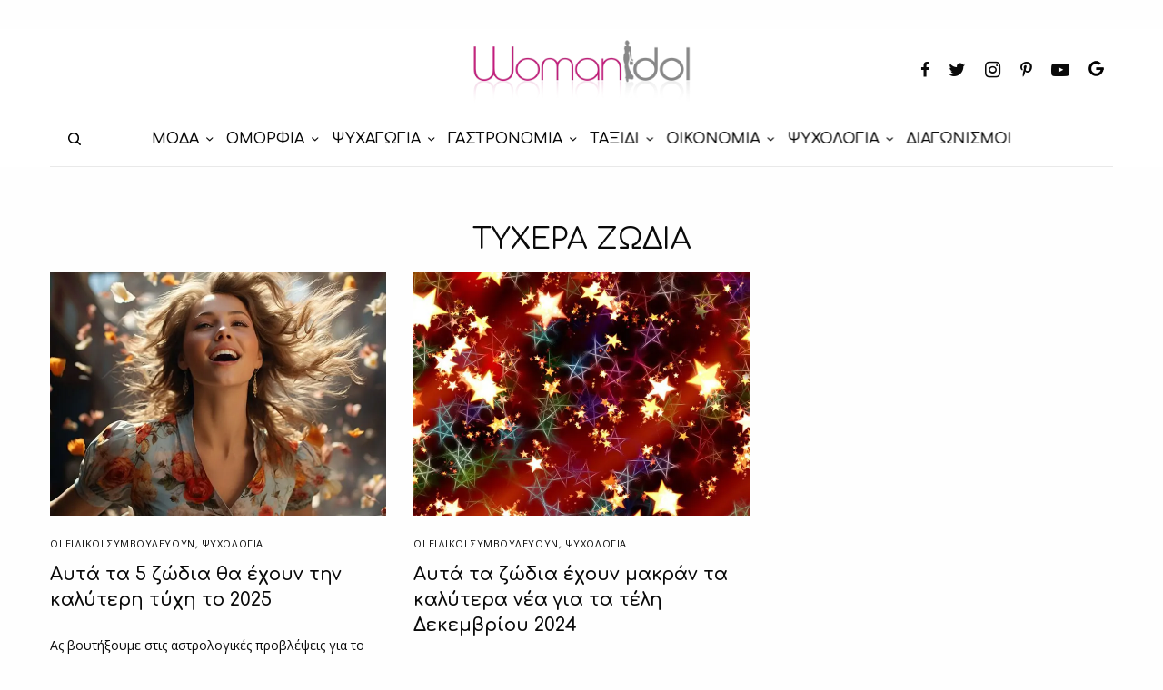

--- FILE ---
content_type: text/html; charset=UTF-8
request_url: https://www.womanidol.com/tag/tychera-zodia/
body_size: 21818
content:
<!doctype html>
<html lang="el">
<head>
	<meta charset="UTF-8" />
	<meta name="viewport" content="width=device-width, initial-scale=1, maximum-scale=1, viewport-fit=cover">
	<link rel="profile" href="https://gmpg.org/xfn/11">
	<link rel="pingback" href="https://www.womanidol.com/xmlrpc.php">
	<meta name='robots' content='index, follow, max-image-preview:large, max-snippet:-1, max-video-preview:-1' />
	<style>img:is([sizes="auto" i], [sizes^="auto," i]) { contain-intrinsic-size: 3000px 1500px }</style>
	
<!-- Google Tag Manager for WordPress by gtm4wp.com -->
<script data-cfasync="false" data-pagespeed-no-defer>
	var gtm4wp_datalayer_name = "dataLayer";
	var dataLayer = dataLayer || [];
</script>
<!-- End Google Tag Manager for WordPress by gtm4wp.com --><script data-ad-client="ca-pub-6570661246595203" async src=https://pagead2.googlesyndication.com/pagead/js/adsbygoogle.js></script>
<script src="//cdn.orangeclickmedia.com/tech/womanidol.com/ocm.js" async="async"></script>
	
<script type='text/javascript'>
   var googletag = googletag || {};
   googletag.cmd = googletag.cmd || [];
   (function() {
	 var gads = document.createElement('script');
	 gads.async = true;
	 gads.type = 'text/javascript';
	 gads.src = '//www.googletagservices.com/tag/js/gpt.js';
	 var node = document.getElementsByTagName('script')[0];
	 node.parentNode.insertBefore(gads, node);
   })();
 </script>
<script>
    window ['gtag_enable_tcf_support'] = true;
</script>
<script type="text/javascript">
    var _gaq = _gaq || [];
    _gaq.push(['_setAccount', 'UA-141193958-1']);
    _gaq.push(['_trackPageview']);
	(function() {
    var ga = document.createElement('script');     ga.type = 'text/javascript'; ga.async = true;
    ga.src = ('https:'   == document.location.protocol ? 'https://ssl'   : 'http://www') + '.google-analytics.com/ga.js';
    var s = document.getElementsByTagName('script')[0]; s.parentNode.insertBefore(ga, s);
    })();
</script>	
	<!-- This site is optimized with the Yoast SEO plugin v24.9 - https://yoast.com/wordpress/plugins/seo/ -->
	<title>ΤΥΧΕΡΑ ΖΩΔΙΑ - WomanIdol</title>
	<meta name="description" content="Το womanidol.com είναι ο απόλυτος καθρέφτης κάθε σύγχρονης γυναίκας για τη μόδα, την ομορφιά, τη γαστρονομία, τη διακόσμηση, τις σχέσεις, την ψυχολογία και πολλά ακόμη..." />
	<link rel="canonical" href="https://www.womanidol.com/tag/tychera-zodia/" />
	<meta property="og:locale" content="el_GR" />
	<meta property="og:type" content="article" />
	<meta property="og:title" content="ΤΥΧΕΡΑ ΖΩΔΙΑ - WomanIdol" />
	<meta property="og:description" content="Το womanidol.com είναι ο απόλυτος καθρέφτης κάθε σύγχρονης γυναίκας για τη μόδα, την ομορφιά, τη γαστρονομία, τη διακόσμηση, τις σχέσεις, την ψυχολογία και πολλά ακόμη..." />
	<meta property="og:url" content="https://www.womanidol.com/tag/tychera-zodia/" />
	<meta property="og:site_name" content="WomanIdol" />
	<meta name="twitter:card" content="summary_large_image" />
	<meta name="twitter:site" content="@womanidolmag" />
	<script type="application/ld+json" class="yoast-schema-graph">{"@context":"https://schema.org","@graph":[{"@type":"CollectionPage","@id":"https://www.womanidol.com/tag/tychera-zodia/","url":"https://www.womanidol.com/tag/tychera-zodia/","name":"ΤΥΧΕΡΑ ΖΩΔΙΑ - WomanIdol","isPartOf":{"@id":"https://www.womanidol.com/#website"},"primaryImageOfPage":{"@id":"https://www.womanidol.com/tag/tychera-zodia/#primaryimage"},"image":{"@id":"https://www.womanidol.com/tag/tychera-zodia/#primaryimage"},"thumbnailUrl":"https://www.womanidol.com/wp-content/uploads/zodia-tychi-2025.jpg","description":"Το womanidol.com είναι ο απόλυτος καθρέφτης κάθε σύγχρονης γυναίκας για τη μόδα, την ομορφιά, τη γαστρονομία, τη διακόσμηση, τις σχέσεις, την ψυχολογία και πολλά ακόμη...","breadcrumb":{"@id":"https://www.womanidol.com/tag/tychera-zodia/#breadcrumb"},"inLanguage":"el"},{"@type":"ImageObject","inLanguage":"el","@id":"https://www.womanidol.com/tag/tychera-zodia/#primaryimage","url":"https://www.womanidol.com/wp-content/uploads/zodia-tychi-2025.jpg","contentUrl":"https://www.womanidol.com/wp-content/uploads/zodia-tychi-2025.jpg","width":900,"height":536,"caption":"Αυτά τα 5 ζώδια θα έχουν την καλύτερη τύχη το 2025"},{"@type":"BreadcrumbList","@id":"https://www.womanidol.com/tag/tychera-zodia/#breadcrumb","itemListElement":[{"@type":"ListItem","position":1,"name":"Αρχική","item":"https://www.womanidol.com/"},{"@type":"ListItem","position":2,"name":"ΤΥΧΕΡΑ ΖΩΔΙΑ"}]},{"@type":"WebSite","@id":"https://www.womanidol.com/#website","url":"https://www.womanidol.com/","name":"WomanIdol","description":"Το Απόλυτο Ηλεκτρονικό Γυναικείο Περιοδικό","publisher":{"@id":"https://www.womanidol.com/#organization"},"potentialAction":[{"@type":"SearchAction","target":{"@type":"EntryPoint","urlTemplate":"https://www.womanidol.com/?s={search_term_string}"},"query-input":{"@type":"PropertyValueSpecification","valueRequired":true,"valueName":"search_term_string"}}],"inLanguage":"el"},{"@type":"Organization","@id":"https://www.womanidol.com/#organization","name":"WomanIdol","url":"https://www.womanidol.com/","logo":{"@type":"ImageObject","inLanguage":"el","@id":"https://www.womanidol.com/#/schema/logo/image/","url":"https://www.womanidol.com/wp-content/uploads/womanidol-logo.png","contentUrl":"https://www.womanidol.com/wp-content/uploads/womanidol-logo.png","width":600,"height":178,"caption":"WomanIdol"},"image":{"@id":"https://www.womanidol.com/#/schema/logo/image/"},"sameAs":["https://facebook.com/Womanidol/","https://x.com/womanidolmag","https://instagram.com/womanidol/","https://pinterest.com/womanidol","https://youtube.com/channel/UCCC_1D-S7syuKxbfYR6aDwA"]}]}</script>
	<!-- / Yoast SEO plugin. -->


<link rel='dns-prefetch' href='//platform-api.sharethis.com' />
<link rel='dns-prefetch' href='//cdn.plyr.io' />
<link rel='dns-prefetch' href='//fonts.googleapis.com' />
<link rel="alternate" type="application/rss+xml" title="Ροή RSS &raquo; WomanIdol" href="https://www.womanidol.com/feed/" />
<link rel="preconnect" href="//fonts.gstatic.com/" crossorigin><link rel="alternate" type="application/rss+xml" title="Ετικέτα ροής WomanIdol &raquo; ΤΥΧΕΡΑ ΖΩΔΙΑ" href="https://www.womanidol.com/tag/tychera-zodia/feed/" />
<!-- www.womanidol.com is managing ads with Advanced Ads 2.0.6 – https://wpadvancedads.com/ --><script id="woman-ready">
			window.advanced_ads_ready=function(e,a){a=a||"complete";var d=function(e){return"interactive"===a?"loading"!==e:"complete"===e};d(document.readyState)?e():document.addEventListener("readystatechange",(function(a){d(a.target.readyState)&&e()}),{once:"interactive"===a})},window.advanced_ads_ready_queue=window.advanced_ads_ready_queue||[];		</script>
		<link rel='stylesheet' id='wp-block-library-css' href='https://www.womanidol.com/wp-includes/css/dist/block-library/style.min.css?ver=d2e597b59ca7f738bc013976153b7124' type='text/css' media='all' />
<style id='classic-theme-styles-inline-css' type='text/css'>
/*! This file is auto-generated */
.wp-block-button__link{color:#fff;background-color:#32373c;border-radius:9999px;box-shadow:none;text-decoration:none;padding:calc(.667em + 2px) calc(1.333em + 2px);font-size:1.125em}.wp-block-file__button{background:#32373c;color:#fff;text-decoration:none}
</style>
<style id='global-styles-inline-css' type='text/css'>
:root{--wp--preset--aspect-ratio--square: 1;--wp--preset--aspect-ratio--4-3: 4/3;--wp--preset--aspect-ratio--3-4: 3/4;--wp--preset--aspect-ratio--3-2: 3/2;--wp--preset--aspect-ratio--2-3: 2/3;--wp--preset--aspect-ratio--16-9: 16/9;--wp--preset--aspect-ratio--9-16: 9/16;--wp--preset--color--black: #000000;--wp--preset--color--cyan-bluish-gray: #abb8c3;--wp--preset--color--white: #ffffff;--wp--preset--color--pale-pink: #f78da7;--wp--preset--color--vivid-red: #cf2e2e;--wp--preset--color--luminous-vivid-orange: #ff6900;--wp--preset--color--luminous-vivid-amber: #fcb900;--wp--preset--color--light-green-cyan: #7bdcb5;--wp--preset--color--vivid-green-cyan: #00d084;--wp--preset--color--pale-cyan-blue: #8ed1fc;--wp--preset--color--vivid-cyan-blue: #0693e3;--wp--preset--color--vivid-purple: #9b51e0;--wp--preset--color--thb-accent: #c5137f;--wp--preset--gradient--vivid-cyan-blue-to-vivid-purple: linear-gradient(135deg,rgba(6,147,227,1) 0%,rgb(155,81,224) 100%);--wp--preset--gradient--light-green-cyan-to-vivid-green-cyan: linear-gradient(135deg,rgb(122,220,180) 0%,rgb(0,208,130) 100%);--wp--preset--gradient--luminous-vivid-amber-to-luminous-vivid-orange: linear-gradient(135deg,rgba(252,185,0,1) 0%,rgba(255,105,0,1) 100%);--wp--preset--gradient--luminous-vivid-orange-to-vivid-red: linear-gradient(135deg,rgba(255,105,0,1) 0%,rgb(207,46,46) 100%);--wp--preset--gradient--very-light-gray-to-cyan-bluish-gray: linear-gradient(135deg,rgb(238,238,238) 0%,rgb(169,184,195) 100%);--wp--preset--gradient--cool-to-warm-spectrum: linear-gradient(135deg,rgb(74,234,220) 0%,rgb(151,120,209) 20%,rgb(207,42,186) 40%,rgb(238,44,130) 60%,rgb(251,105,98) 80%,rgb(254,248,76) 100%);--wp--preset--gradient--blush-light-purple: linear-gradient(135deg,rgb(255,206,236) 0%,rgb(152,150,240) 100%);--wp--preset--gradient--blush-bordeaux: linear-gradient(135deg,rgb(254,205,165) 0%,rgb(254,45,45) 50%,rgb(107,0,62) 100%);--wp--preset--gradient--luminous-dusk: linear-gradient(135deg,rgb(255,203,112) 0%,rgb(199,81,192) 50%,rgb(65,88,208) 100%);--wp--preset--gradient--pale-ocean: linear-gradient(135deg,rgb(255,245,203) 0%,rgb(182,227,212) 50%,rgb(51,167,181) 100%);--wp--preset--gradient--electric-grass: linear-gradient(135deg,rgb(202,248,128) 0%,rgb(113,206,126) 100%);--wp--preset--gradient--midnight: linear-gradient(135deg,rgb(2,3,129) 0%,rgb(40,116,252) 100%);--wp--preset--font-size--small: 13px;--wp--preset--font-size--medium: 20px;--wp--preset--font-size--large: 36px;--wp--preset--font-size--x-large: 42px;--wp--preset--spacing--20: 0.44rem;--wp--preset--spacing--30: 0.67rem;--wp--preset--spacing--40: 1rem;--wp--preset--spacing--50: 1.5rem;--wp--preset--spacing--60: 2.25rem;--wp--preset--spacing--70: 3.38rem;--wp--preset--spacing--80: 5.06rem;--wp--preset--shadow--natural: 6px 6px 9px rgba(0, 0, 0, 0.2);--wp--preset--shadow--deep: 12px 12px 50px rgba(0, 0, 0, 0.4);--wp--preset--shadow--sharp: 6px 6px 0px rgba(0, 0, 0, 0.2);--wp--preset--shadow--outlined: 6px 6px 0px -3px rgba(255, 255, 255, 1), 6px 6px rgba(0, 0, 0, 1);--wp--preset--shadow--crisp: 6px 6px 0px rgba(0, 0, 0, 1);}:where(.is-layout-flex){gap: 0.5em;}:where(.is-layout-grid){gap: 0.5em;}body .is-layout-flex{display: flex;}.is-layout-flex{flex-wrap: wrap;align-items: center;}.is-layout-flex > :is(*, div){margin: 0;}body .is-layout-grid{display: grid;}.is-layout-grid > :is(*, div){margin: 0;}:where(.wp-block-columns.is-layout-flex){gap: 2em;}:where(.wp-block-columns.is-layout-grid){gap: 2em;}:where(.wp-block-post-template.is-layout-flex){gap: 1.25em;}:where(.wp-block-post-template.is-layout-grid){gap: 1.25em;}.has-black-color{color: var(--wp--preset--color--black) !important;}.has-cyan-bluish-gray-color{color: var(--wp--preset--color--cyan-bluish-gray) !important;}.has-white-color{color: var(--wp--preset--color--white) !important;}.has-pale-pink-color{color: var(--wp--preset--color--pale-pink) !important;}.has-vivid-red-color{color: var(--wp--preset--color--vivid-red) !important;}.has-luminous-vivid-orange-color{color: var(--wp--preset--color--luminous-vivid-orange) !important;}.has-luminous-vivid-amber-color{color: var(--wp--preset--color--luminous-vivid-amber) !important;}.has-light-green-cyan-color{color: var(--wp--preset--color--light-green-cyan) !important;}.has-vivid-green-cyan-color{color: var(--wp--preset--color--vivid-green-cyan) !important;}.has-pale-cyan-blue-color{color: var(--wp--preset--color--pale-cyan-blue) !important;}.has-vivid-cyan-blue-color{color: var(--wp--preset--color--vivid-cyan-blue) !important;}.has-vivid-purple-color{color: var(--wp--preset--color--vivid-purple) !important;}.has-black-background-color{background-color: var(--wp--preset--color--black) !important;}.has-cyan-bluish-gray-background-color{background-color: var(--wp--preset--color--cyan-bluish-gray) !important;}.has-white-background-color{background-color: var(--wp--preset--color--white) !important;}.has-pale-pink-background-color{background-color: var(--wp--preset--color--pale-pink) !important;}.has-vivid-red-background-color{background-color: var(--wp--preset--color--vivid-red) !important;}.has-luminous-vivid-orange-background-color{background-color: var(--wp--preset--color--luminous-vivid-orange) !important;}.has-luminous-vivid-amber-background-color{background-color: var(--wp--preset--color--luminous-vivid-amber) !important;}.has-light-green-cyan-background-color{background-color: var(--wp--preset--color--light-green-cyan) !important;}.has-vivid-green-cyan-background-color{background-color: var(--wp--preset--color--vivid-green-cyan) !important;}.has-pale-cyan-blue-background-color{background-color: var(--wp--preset--color--pale-cyan-blue) !important;}.has-vivid-cyan-blue-background-color{background-color: var(--wp--preset--color--vivid-cyan-blue) !important;}.has-vivid-purple-background-color{background-color: var(--wp--preset--color--vivid-purple) !important;}.has-black-border-color{border-color: var(--wp--preset--color--black) !important;}.has-cyan-bluish-gray-border-color{border-color: var(--wp--preset--color--cyan-bluish-gray) !important;}.has-white-border-color{border-color: var(--wp--preset--color--white) !important;}.has-pale-pink-border-color{border-color: var(--wp--preset--color--pale-pink) !important;}.has-vivid-red-border-color{border-color: var(--wp--preset--color--vivid-red) !important;}.has-luminous-vivid-orange-border-color{border-color: var(--wp--preset--color--luminous-vivid-orange) !important;}.has-luminous-vivid-amber-border-color{border-color: var(--wp--preset--color--luminous-vivid-amber) !important;}.has-light-green-cyan-border-color{border-color: var(--wp--preset--color--light-green-cyan) !important;}.has-vivid-green-cyan-border-color{border-color: var(--wp--preset--color--vivid-green-cyan) !important;}.has-pale-cyan-blue-border-color{border-color: var(--wp--preset--color--pale-cyan-blue) !important;}.has-vivid-cyan-blue-border-color{border-color: var(--wp--preset--color--vivid-cyan-blue) !important;}.has-vivid-purple-border-color{border-color: var(--wp--preset--color--vivid-purple) !important;}.has-vivid-cyan-blue-to-vivid-purple-gradient-background{background: var(--wp--preset--gradient--vivid-cyan-blue-to-vivid-purple) !important;}.has-light-green-cyan-to-vivid-green-cyan-gradient-background{background: var(--wp--preset--gradient--light-green-cyan-to-vivid-green-cyan) !important;}.has-luminous-vivid-amber-to-luminous-vivid-orange-gradient-background{background: var(--wp--preset--gradient--luminous-vivid-amber-to-luminous-vivid-orange) !important;}.has-luminous-vivid-orange-to-vivid-red-gradient-background{background: var(--wp--preset--gradient--luminous-vivid-orange-to-vivid-red) !important;}.has-very-light-gray-to-cyan-bluish-gray-gradient-background{background: var(--wp--preset--gradient--very-light-gray-to-cyan-bluish-gray) !important;}.has-cool-to-warm-spectrum-gradient-background{background: var(--wp--preset--gradient--cool-to-warm-spectrum) !important;}.has-blush-light-purple-gradient-background{background: var(--wp--preset--gradient--blush-light-purple) !important;}.has-blush-bordeaux-gradient-background{background: var(--wp--preset--gradient--blush-bordeaux) !important;}.has-luminous-dusk-gradient-background{background: var(--wp--preset--gradient--luminous-dusk) !important;}.has-pale-ocean-gradient-background{background: var(--wp--preset--gradient--pale-ocean) !important;}.has-electric-grass-gradient-background{background: var(--wp--preset--gradient--electric-grass) !important;}.has-midnight-gradient-background{background: var(--wp--preset--gradient--midnight) !important;}.has-small-font-size{font-size: var(--wp--preset--font-size--small) !important;}.has-medium-font-size{font-size: var(--wp--preset--font-size--medium) !important;}.has-large-font-size{font-size: var(--wp--preset--font-size--large) !important;}.has-x-large-font-size{font-size: var(--wp--preset--font-size--x-large) !important;}
:where(.wp-block-post-template.is-layout-flex){gap: 1.25em;}:where(.wp-block-post-template.is-layout-grid){gap: 1.25em;}
:where(.wp-block-columns.is-layout-flex){gap: 2em;}:where(.wp-block-columns.is-layout-grid){gap: 2em;}
:root :where(.wp-block-pullquote){font-size: 1.5em;line-height: 1.6;}
</style>
<link rel='stylesheet' id='gn-frontend-gnfollow-style-css' href='https://www.womanidol.com/wp-content/plugins/gn-publisher/assets/css/gn-frontend-gnfollow.min.css?ver=1.5.21-b-modified-1744116511' type='text/css' media='all' />
<link rel='stylesheet' id='share-this-share-buttons-sticky-css' href='https://www.womanidol.com/wp-content/plugins/sharethis-share-buttons/css/mu-style.css?ver=1742419597' type='text/css' media='all' />
<link rel='stylesheet' id='widgetopts-styles-css' href='https://www.womanidol.com/wp-content/plugins/widget-options/assets/css/widget-options.css?ver=4.1.1-b-modified-1742419518' type='text/css' media='all' />
<link rel='stylesheet' id='advanced-ads-layer-fancybox-css-css' href='https://www.womanidol.com/wp-content/plugins/advanced-ads-layer/public/assets/fancybox/jquery.fancybox-1.3.4.css?ver=1.3.4-b-modified-1742419769' type='text/css' media='all' />
<link rel='stylesheet' id='thb-app-css' href='https://www.womanidol.com/wp-content/themes/theissue/assets/css/app.css?ver=1.6.9-b-modified-1681246744' type='text/css' media='all' />
<style id='thb-app-inline-css' type='text/css'>
body,h1, .h1, h2, .h2, h3, .h3, h4, .h4, h5, .h5, h6, .h6,.thb-lightbox-button .thb-lightbox-text,.post .post-category,.post.thumbnail-seealso .thb-seealso-text,.thb-entry-footer,.smart-list .smart-list-title .smart-list-count,.smart-list .thb-smart-list-content .smart-list-count,.thb-carousel.bottom-arrows .slick-bottom-arrows,.thb-hotspot-container,.thb-pin-it-container .thb-pin-it,label,input[type="text"],input[type="password"],input[type="date"],input[type="datetime"],input[type="email"],input[type="number"],input[type="search"],input[type="tel"],input[type="time"],input[type="url"],textarea,.testimonial-author,.thb-article-sponsors,input[type="submit"],submit,.button,.btn,.btn-block,.btn-text,.post .post-gallery .thb-post-icon,.post .thb-post-bottom,.woocommerce-MyAccount-navigation,.featured_image_credit,.widget .thb-widget-title,.thb-readmore .thb-readmore-title,.widget.thb_widget_instagram .thb-instagram-header,.widget.thb_widget_instagram .thb-instagram-footer,.thb-instagram-row figure .instagram-link,.widget.thb_widget_top_reviews .post .widget-review-title-holder .thb-widget-score,.thb-instagram-row figure,.widget.thb_widget_top_categories .thb-widget-category-link .thb-widget-category-name,.widget.thb_widget_twitter .thb-twitter-user,.widget.thb_widget_twitter .thb-tweet .thb-tweet-time,.widget.thb_widget_twitter .thb-tweet .thb-tweet-actions,.thb-social-links-container,.login-page-form,.woocommerce .woocommerce-form-login .lost_password,.woocommerce-message, .woocommerce-error, .woocommerce-notice, .woocommerce-info,.woocommerce-success,.select2,.woocommerce-MyAccount-content legend,.shop_table,.thb-lightbox-button .thb-lightbox-thumbs,.post.thumbnail-style6 .post-gallery .now-playing,.widget.thb_widget_top_reviews .post .widget-review-title-holder .thb-widget-score strong,.post.thumbnail-style8 .thumb_large_count,.post.thumbnail-style4 .thumb_count,.post .thb-read-more {font-family:Open Sans, 'BlinkMacSystemFont', -apple-system, 'Roboto', 'Lucida Sans';}.post-title h1,.post-title h2,.post-title h3,.post-title h4,.post-title h5,.post-title h6 {font-family:Comfortaa, 'BlinkMacSystemFont', -apple-system, 'Roboto', 'Lucida Sans';}.post-content,.post-excerpt,.thb-article-subscribe p,.thb-article-author p,.commentlist .comment p, .commentlist .review p,.thb-executive-summary,.thb-newsletter-form p,.search-title p,.thb-product-detail .product-information .woocommerce-product-details__short-description,.widget:not(.woocommerce) p,.thb-author-info .thb-author-page-description p,.wpb_text_column,.no-vc,.woocommerce-tabs .wc-tab,.woocommerce-tabs .wc-tab p:not(.stars),.thb-pricing-table .pricing-container .pricing-description,.content404 p,.subfooter p {font-family:Open Sans, 'BlinkMacSystemFont', -apple-system, 'Roboto', 'Lucida Sans';}.thb-full-menu {font-family:Comfortaa, 'BlinkMacSystemFont', -apple-system, 'Roboto', 'Lucida Sans';}.thb-mobile-menu,.thb-secondary-menu {font-family:Comfortaa, 'BlinkMacSystemFont', -apple-system, 'Roboto', 'Lucida Sans';}.thb-dropcap-on .post-detail .post-content>p:first-of-type:first-letter,.thb-dropcap-on .post-detail .post-content>.row:first-of-type .columns:first-of-type .wpb_text_column:first-of-type .wpb_wrapper>p:first-of-type:first-letter {}.widget.style1 .thb-widget-title,.widget.style2 .thb-widget-title,.widget.style3 .thb-widget-title {font-family:Comfortaa, 'BlinkMacSystemFont', -apple-system, 'Roboto', 'Lucida Sans';}em {font-family:Open Sans, 'BlinkMacSystemFont', -apple-system, 'Roboto', 'Lucida Sans';}label {font-family:Open Sans, 'BlinkMacSystemFont', -apple-system, 'Roboto', 'Lucida Sans';}input[type="submit"],submit,.button,.btn,.btn-block,.btn-text {font-family:Comfortaa, 'BlinkMacSystemFont', -apple-system, 'Roboto', 'Lucida Sans';}.article-container .post-content,.article-container .post-content p:not(.wp-block-cover-text) {}.post .post-category {}.post-detail .thb-executive-summary li {}.post .post-excerpt {}.thb-full-menu>li>a:not(.logolink) {font-size:16px;}.thb-full-menu li .sub-menu li a {}.thb-mobile-menu>li>a {}.thb-mobile-menu .sub-menu a {}.thb-secondary-menu a {}#mobile-menu .menu-footer {}#mobile-menu .thb-social-links-container .thb-social-link-wrap .thb-social-link .thb-social-icon-container {}.widget .thb-widget-title,.widget.style2 .thb-widget-title,.widget.style3 .thb-widget-title{}.footer .widget .thb-widget-title,.footer .widget.style2 .thb-widget-title,.footer .widget.style3 .thb-widget-title {}.footer .widget,.footer .widget p {}.subfooter .thb-full-menu>li>a:not(.logolink) {}.subfooter p {}.subfooter .thb-social-links-container.thb-social-horizontal .thb-social-link-wrap .thb-social-icon-container,.subfooter.style6 .thb-social-links-container.thb-social-horizontal .thb-social-link-wrap .thb-social-icon-container {}#scroll_to_top {}.search-title p {}@media screen and (min-width:1024px) {h1,.h1 {font-family:Comfortaa, 'BlinkMacSystemFont', -apple-system, 'Roboto', 'Lucida Sans';}}h1,.h1 {font-family:Comfortaa, 'BlinkMacSystemFont', -apple-system, 'Roboto', 'Lucida Sans';}@media screen and (min-width:1024px) {h2 {font-family:Comfortaa, 'BlinkMacSystemFont', -apple-system, 'Roboto', 'Lucida Sans';}}h2 {font-family:Comfortaa, 'BlinkMacSystemFont', -apple-system, 'Roboto', 'Lucida Sans';}@media screen and (min-width:1024px) {h3 {font-family:Comfortaa, 'BlinkMacSystemFont', -apple-system, 'Roboto', 'Lucida Sans';}}h3 {font-family:Comfortaa, 'BlinkMacSystemFont', -apple-system, 'Roboto', 'Lucida Sans';}@media screen and (min-width:1024px) {h4 {font-family:Comfortaa, 'BlinkMacSystemFont', -apple-system, 'Roboto', 'Lucida Sans';}}h4 {font-family:Comfortaa, 'BlinkMacSystemFont', -apple-system, 'Roboto', 'Lucida Sans';}@media screen and (min-width:1024px) {h5 {font-family:Comfortaa, 'BlinkMacSystemFont', -apple-system, 'Roboto', 'Lucida Sans';}}h5 {font-family:Comfortaa, 'BlinkMacSystemFont', -apple-system, 'Roboto', 'Lucida Sans';}h6 {font-family:Comfortaa, 'BlinkMacSystemFont', -apple-system, 'Roboto', 'Lucida Sans';}@media screen and (max-width:1023px) {.header.header-mobile .logo-holder .logolink .logoimg {max-height:px;}.header.header-mobile .logo-holder .logolink .logoimg[src$=".svg"] {max-height:100%;height:px;}}.header.fixed:not(.header-mobile) .logo-holder .logolink .logoimg {max-height:24px;}.header.fixed:not(.header-mobile) .logo-holder .logolink .logoimg {max-height:100%;height:24px;}#mobile-menu .logolink .logoimg {max-height:38px;}#mobile-menu .logolink .logoimg {max-height:100%;height:38px;}.thb-full-menu>li+li {margin-left:15px}.header:not(.fixed):not(.header-mobile):not(.style1) {padding-top:25px;}.header.style1 .header-logo-row {padding-top:25px;}.header:not(.header-mobile):not(.fixed) .logo-holder {padding-top:10px;padding-bottom:10px;}a:hover,h1 small, h2 small, h3 small, h4 small, h5 small, h6 small,h1 small a, h2 small a, h3 small a, h4 small a, h5 small a, h6 small a,.secondary-area .thb-follow-holder .sub-menu .subscribe_part .thb-newsletter-form h4,.secondary-area .thb-follow-holder .sub-menu .subscribe_part .thb-newsletter-form .newsletter-form .btn:hover,.thb-full-menu.thb-standard > li.current-menu-item:not(.has-hash) > a,.thb-full-menu > li > a:not(.logolink)[data-filter].active,.thb-dropdown-color-dark .thb-full-menu .sub-menu li a:hover,#mobile-menu.dark .thb-mobile-menu > li > a:hover,#mobile-menu.dark .sub-menu a:hover,#mobile-menu.dark .thb-secondary-menu a:hover,.thb-secondary-menu a:hover,.post .thb-read-more:hover,.post:not(.white-post-content) .thb-post-bottom.sponsored-bottom ul li,.post:not(.white-post-content) .thb-post-bottom .post-share:hover,.thb-dropcap-on .post-detail .post-content>p:first-of-type:first-letter,.thb-dropcap-on .post-detail .post-content>.row:first-of-type .columns:first-of-type .wpb_text_column:first-of-type .wpb_wrapper>p:first-of-type:first-letter,.post-detail .thb-executive-summary li:before,.thb-readmore p a,input[type="submit"].white:hover,.button.white:hover,.btn.white:hover,input[type="submit"].style2.accent,.button.style2.accent,.btn.style2.accent,.search-title h1 strong,.thb-author-page-meta a:hover,.widget.thb_widget_top_reviews .post .widget-review-title-holder .thb-widget-score strong,.thb-autotype .thb-autotype-entry,.thb_location_container.row .thb_location h5,.thb-page-menu li:hover a, .thb-page-menu li.current_page_item a,.thb-tabs.style3 .vc_tta-panel-heading h4 a:hover,.thb-tabs.style3 .vc_tta-panel-heading h4 a.active,.thb-tabs.style4 .vc_tta-panel-heading h4 a:hover,.thb-tabs.style4 .vc_tta-panel-heading h4 a.active,.thb-iconbox.top.type5 .iconbox-content .thb-read-more,.thb-testimonials.style7 .testimonial-author cite,.thb-testimonials.style7 .testimonial-author span,.thb-article-reactions .row .columns .thb-reaction.active .thb-reaction-count,.thb-article-sponsors .sponsored-by,.thb-cookie-bar .thb-cookie-text a,.thb-pricing-table.style2 .pricing-container .thb_pricing_head .thb-price,.thb-hotspot-container .product-hotspots .product-title .hotspots-buynow,.plyr--full-ui input[type=range],.woocommerce-checkout-payment .wc_payment_methods .wc_payment_method.payment_method_paypal .about_paypal,.has-thb-accent-color,.wp-block-button .wp-block-button__link.has-thb-accent-color {color:#c5137f;}.columns.thb-light-column .thb-newsletter-form .btn:hover,.secondary-area .thb-trending-holder .thb-full-menu li.menu-item-has-children .sub-menu .thb-trending .thb-trending-tabs a.active,.thb-full-menu.thb-line-marker > li > a:before,#mobile-menu.dark .widget.thb_widget_subscribe .btn:hover,.post .thb-read-more:after,.post.style4 .post-gallery:after,.post.style5 .post-inner-content,.post.style13 .post-gallery:after,.smart-list .smart-list-title .smart-list-count,.smart-list.smart-list-v3 .thb-smart-list-nav .arrow:not(.disabled):hover,.thb-custom-checkbox input[type="checkbox"]:checked + label:before,input[type="submit"]:not(.white):not(.grey):not(.style2):not(.white):not(.add_to_cart_button):not(.accent):hover,.button:not(.white):not(.grey):not(.style2):not(.white):not(.add_to_cart_button):not(.accent):hover,.btn:not(.white):not(.grey):not(.style2):not(.white):not(.add_to_cart_button):not(.accent):hover,input[type="submit"].grey:hover,.button.grey:hover,.btn.grey:hover,input[type="submit"].accent, input[type="submit"].checkout,.button.accent,.button.checkout,.btn.accent,.btn.checkout,input[type="submit"].style2.accent:hover,.button.style2.accent:hover,.btn.style2.accent:hover,.btn-text.style3 .circle-btn,.widget.thb_widget_top_categories .thb-widget-category-link:hover .thb-widget-category-name,.thb-progressbar .thb-progress span,.thb-page-menu.style1 li:hover a, .thb-page-menu.style1 li.current_page_item a,.thb-client-row.thb-opacity.with-accent .thb-client:hover,.thb-client-row .style4 .accent-color,.thb-tabs.style1 .vc_tta-panel-heading h4 a:before,.thb-testimonials.style7 .thb-carousel .slick-dots .select,.thb-categorylinks.style2 a:after,.thb-category-card:hover,.thb-hotspot-container .thb-hotspot.pin-accent,.pagination ul .page-numbers.current, .pagination ul .page-numbers:not(.dots):hover,.pagination .nav-links .page-numbers.current,.pagination .nav-links .page-numbers:not(.dots):hover,.woocommerce-pagination ul .page-numbers.current,.woocommerce-pagination ul .page-numbers:not(.dots):hover,.woocommerce-pagination .nav-links .page-numbers.current,.woocommerce-pagination .nav-links .page-numbers:not(.dots):hover,.plyr__control--overlaid,.plyr--video .plyr__control.plyr__tab-focus, .plyr--video .plyr__control:hover, .plyr--video .plyr__control[aria-expanded=true],.badge.onsale,.demo_store,.products .product .product_after_title .button:hover:after,.woocommerce-MyAccount-navigation ul li:hover a, .woocommerce-MyAccount-navigation ul li.is-active a,.has-thb-accent-background-color,.wp-block-button .wp-block-button__link.has-thb-accent-background-color {background-color:#c5137f;}.thb-dark-mode-on .btn.grey:hover,.thb-dark-mode-on .thb-pricing-table.style2 .pricing-container .btn:hover,.thb-dark-mode-on .woocommerce-checkout-payment .wc_payment_methods+.place-order .button:hover {background-color:#c5137f;}input[type="submit"].accent:hover, input[type="submit"].checkout:hover,.button.accent:hover,.button.checkout:hover,.btn.accent:hover,.btn.checkout:hover {background-color:#b11172;}.post-detail .post-split-title-container,.thb-article-reactions .row .columns .thb-reaction.active .thb-reaction-image,.secondary-area .thb-follow-holder .sub-menu .subscribe_part {background-color:rgba(197,19,127, 0.05) !important;}.post.style6.style6-bg .post-inner-content {background-color:rgba(197,19,127, 0.15);}.thb-lightbox-button:hover {background-color:rgba(197,19,127, 0.05);}.thb-tabs.style3 .vc_tta-panel-heading h4 a:before {background-color:rgba(197,19,127, 0.4);}.secondary-area .thb-trending-holder .thb-full-menu li.menu-item-has-children .sub-menu .thb-trending .thb-trending-tabs a.active,.post .post-title a:hover > span,.post.sticky .post-title a>span,.thb-lightbox-button:hover,.thb-custom-checkbox label:before,input[type="submit"].style2.accent,.button.style2.accent,.btn.style2.accent,.thb-page-menu.style1 li:hover a, .thb-page-menu.style1 li.current_page_item a,.thb-client-row.has-border.thb-opacity.with-accent .thb-client:hover,.thb-iconbox.top.type5,.thb-article-reactions .row .columns .thb-reaction:hover .thb-reaction-image,.thb-article-reactions .row .columns .thb-reaction.active .thb-reaction-image,.pagination ul .page-numbers.current, .pagination ul .page-numbers:not(.dots):hover,.pagination .nav-links .page-numbers.current,.pagination .nav-links .page-numbers:not(.dots):hover,.woocommerce-pagination ul .page-numbers.current,.woocommerce-pagination ul .page-numbers:not(.dots):hover,.woocommerce-pagination .nav-links .page-numbers.current,.woocommerce-pagination .nav-links .page-numbers:not(.dots):hover,.woocommerce-MyAccount-navigation ul li:hover a, .woocommerce-MyAccount-navigation ul li.is-active a {border-color:#c5137f;}.thb-page-menu.style1 li:hover + li a, .thb-page-menu.style1 li.current_page_item + li a,.woocommerce-MyAccount-navigation ul li:hover + li a, .woocommerce-MyAccount-navigation ul li.is-active + li a {border-top-color:#c5137f;}.text-underline-style:after, .post-detail .post-content > p > a:after, .post-detail .post-content>ul:not([class])>li>a:after, .post-detail .post-content>ol:not([class])>li>a:after, .wpb_text_column p > a:after, .smart-list .thb-smart-list-content p > a:after, .post-gallery-content .thb-content-row .columns.image-text p>a:after {border-bottom-color:#c5137f;}.secondary-area .thb-trending-holder .thb-full-menu li.menu-item-has-children .sub-menu .thb-trending .thb-trending-tabs a.active + a {border-left-color:#c5137f;}.header.fixed .thb-reading-indicator .thb-indicator .indicator-hover,.header.fixed .thb-reading-indicator .thb-indicator .indicator-arrow,.commentlist .comment .reply a:hover svg path,.commentlist .review .reply a:hover svg path,.btn-text.style4 .arrow svg:first-child,.thb-iconbox.top.type5 .iconbox-content .thb-read-more svg,.thb-iconbox.top.type5 .iconbox-content .thb-read-more svg .bar,.thb-article-review.style2 .thb-article-figure .thb-average .thb-hexagon path {fill:#c5137f;}@media screen and (-ms-high-contrast:active), (-ms-high-contrast:none) {.header.fixed .thb-reading-indicator:hover .thb-indicator .indicator-hover {fill:#c5137f;}}.header.fixed .thb-reading-indicator .thb-indicator .indicator-fill {stroke:#c5137f;}.thb-tabs.style2 .vc_tta-panel-heading h4 a.active {-moz-box-shadow:inset 0 -3px 0 #c5137f, 0 1px 0 #c5137f;-webkit-box-shadow:inset 0 -3px 0 #c5137f, 0 1px 0 #c5137f;box-shadow:inset 0 -3px 0 #c5137f, 0 1px 0 #c5137f;}.widget .thb-widget-title {color:#c5137f;}.footer .widget .thb-widget-title,.footer.dark .widget .thb-widget-title {color:#c5137f;}.post .post-content p a { color:#c5137f !important; }.post-detail .post-content>ol:not([class])>li> a { color:#c5137f !important; }.post-detail .post-content>ul:not([class])>li> a { color:#c5137f !important; }.page-id-28354 #wrapper div[role="main"],.postid-28354 #wrapper div[role="main"] {}.subfooter {background-color:#efefef !important;}.subfooter .footer-logo-holder .logoimg {max-height:40px;}
</style>
<link rel='stylesheet' id='thb-style-css' href='https://www.womanidol.com/wp-content/themes/theissue-child/style.css?b-modified=1755167592&#038;ver=1.6.9' type='text/css' media='all' />
<link rel='stylesheet' id='thb-google-fonts-css' href='https://fonts.googleapis.com/css?family=Open+Sans%3Aregular%2C500%2C600%2C700%7CComfortaa%3Aregular%2C500%2C600%2C700&#038;subset=greek%2Cgreek-ext&#038;display=swap&#038;ver=1.6.9' type='text/css' media='all' />
<link rel='stylesheet' id='js_composer_front-css' href='https://www.womanidol.com/wp-content/plugins/js_composer/assets/css/js_composer.min.css?ver=6.10.0-b-modified-1681246786' type='text/css' media='all' />
<link rel="https://api.w.org/" href="https://www.womanidol.com/wp-json/" /><link rel="alternate" title="JSON" type="application/json" href="https://www.womanidol.com/wp-json/wp/v2/tags/28354" /><link rel="EditURI" type="application/rsd+xml" title="RSD" href="https://www.womanidol.com/xmlrpc.php?rsd" />
<script>document.createElement( "picture" );if(!window.HTMLPictureElement && document.addEventListener) {window.addEventListener("DOMContentLoaded", function() {var s = document.createElement("script");s.src = "https://www.womanidol.com/wp-content/plugins/webp-express/js/picturefill.min.js";document.body.appendChild(s);});}</script>
<!-- Google Tag Manager for WordPress by gtm4wp.com -->
<!-- GTM Container placement set to off -->
<script data-cfasync="false" data-pagespeed-no-defer type="text/javascript">
	var dataLayer_content = {"pageTitle":"ΤΥΧΕΡΑ ΖΩΔΙΑ - WomanIdol","pagePostType":"post","pagePostType2":"tag-post"};
	dataLayer.push( dataLayer_content );
</script>
<script>
	console.warn && console.warn("[GTM4WP] Google Tag Manager container code placement set to OFF !!!");
	console.warn && console.warn("[GTM4WP] Data layer codes are active but GTM container must be loaded using custom coding !!!");
</script>
<!-- End Google Tag Manager for WordPress by gtm4wp.com --><script>advads_items = { conditions: {}, display_callbacks: {}, display_effect_callbacks: {}, hide_callbacks: {}, backgrounds: {}, effect_durations: {}, close_functions: {}, showed: [] };</script><style type="text/css" id="woman-layer-custom-css"></style><script type="text/javascript">
		var advadsCfpQueue = [];
		var advadsCfpAd = function( adID ){
			if ( 'undefined' == typeof advadsProCfp ) { advadsCfpQueue.push( adID ) } else { advadsProCfp.addElement( adID ) }
		};
		</script>
		<meta http-equiv="refresh" content="90"/>		<meta name="theme-color" content="#c5137f">
		<style type="text/css">
body.custom-background #wrapper div[role="main"] { background-color: #ffffff; }
</style>
			<script type="text/javascript">
			if ( typeof advadsGATracking === 'undefined' ) {
				window.advadsGATracking = {
					delayedAds: {},
					deferedAds: {}
				};
			}
		</script>
		<link rel="icon" href="https://www.womanidol.com/wp-content/uploads/cropped-favicon-48x48.png" sizes="32x32" />
<link rel="icon" href="https://www.womanidol.com/wp-content/uploads/cropped-favicon-270x270.png" sizes="192x192" />
<link rel="apple-touch-icon" href="https://www.womanidol.com/wp-content/uploads/cropped-favicon-180x180.png" />
<meta name="msapplication-TileImage" content="https://www.womanidol.com/wp-content/uploads/cropped-favicon-270x270.png" />
<noscript><style> .wpb_animate_when_almost_visible { opacity: 1; }</style></noscript></head>
<body data-rsssl=1 class="archive tag tag-tychera-zodia tag-28354 wp-theme-theissue wp-child-theme-theissue-child fixed-header-off fixed-header-scroll-on thb-dropdown-color-light right-click-off thb-borders-off thb-pinit-off thb-boxed-off thb-dark-mode-off thb-capitalize-off thb-parallax-off thb-single-product-ajax-on thb-article-sidebar-mobile-off wpb-js-composer js-comp-ver-6.10.0 vc_responsive aa-prefix-woman-">
<div class="woman-skin skin woman-target" id="woman-921740819" data-advadstrackid="26536" data-advadstrackbid="1"><!-- /21900406420/skin -->
<div id='div-gpt-ad-1593615234873-0'>
<script>
        googletag.cmd.push(function() { googletag.display('div-gpt-ad-1593615234873-0'); });
</script>
</div></div>
<div id="fb-root"></div>
<script async defer crossorigin="anonymous" src="https://connect.facebook.net/en_US/sdk.js#xfbml=1&version=v11.0&appId=436821367100135" nonce="q3TUX3Z3"></script>
<!--
<div class="snowflakes" aria-hidden="true"><div class="snowflake"></div><div class="snowflake"></div><div class="snowflake"></div><div class="snowflake"></div><div class="snowflake"></div><div class="snowflake"></div></div>--><!-- Start Wrapper -->
<div id="wrapper" class="thb-page-transition-off">

				<div class="mobile-header-holder">
	<header class="header header-mobile header-mobile-style1 light-header">
	<div class="row">
		<div class="small-3 columns">
			<div class="mobile-toggle-holder">
		<div class="mobile-toggle">
			<span></span><span></span><span></span>
		</div>
	</div>
			</div>
		<div class="small-6 columns">
			<div class="logo-holder mobile-logo-holder">
		<a href="https://www.womanidol.com/" class="logolink" title="WomanIdol">
			<img src="https://womanidol.com/wp-content/uploads/womanidol-logo.png" class="logoimg logo-dark" alt="WomanIdol" data-logo-alt="https://womanidol.com/wp-content/uploads/womanidol-logo.png" />
		</a>
	</div>
			</div>
		<div class="small-3 columns">
			<div class="secondary-area">
				<div class="thb-search-holder">
		<svg version="1.1" class="thb-search-icon" xmlns="http://www.w3.org/2000/svg" xmlns:xlink="http://www.w3.org/1999/xlink" x="0px" y="0px" viewBox="0 0 14 14" enable-background="new 0 0 14 14" xml:space="preserve" width="14" height="14">
		<path d="M13.8,12.7l-3-3c0.8-1,1.3-2.3,1.3-3.8c0-3.3-2.7-6-6.1-6C2.7,0,0,2.7,0,6c0,3.3,2.7,6,6.1,6c1.4,0,2.6-0.5,3.6-1.2l3,3
			c0.1,0.1,0.3,0.2,0.5,0.2c0.2,0,0.4-0.1,0.5-0.2C14.1,13.5,14.1,13,13.8,12.7z M1.5,6c0-2.5,2-4.5,4.5-4.5c2.5,0,4.5,2,4.5,4.5
			c0,2.5-2,4.5-4.5,4.5C3.5,10.5,1.5,8.5,1.5,6z"/>
</svg>
	</div>

		</div>
			</div>
	</div>
	</header>
</div>
			<!-- Start Header -->
		<header class="header style1 thb-main-header light-header">
  <div class="header-logo-row">
    <div class="row align-middle">
      <div class="small-4 columns">
              </div>
  		<div class="small-4 columns">
        	<div class="logo-holder">
		<a href="https://www.womanidol.com/" class="logolink" title="WomanIdol">
			<img src="https://womanidol.com/wp-content/uploads/womanidol-logo.png" class="logoimg logo-dark" alt="WomanIdol" data-logo-alt="https://womanidol.com/wp-content/uploads/womanidol-logo.png" />
		</a>
	</div>
	      </div>
      <div class="small-4 columns">
        	<div class="thb_header_right">
			<div class="thb-social-links-container thb-social-horizontal mono-icons-horizontal">
				<div class="thb-social-link-wrap">
			<a href="https://facebook.com/Womanidol/" target="_blank" class="thb-social-link social-link-facebook" rel="noreferrer">
				<div class="thb-social-label-container">
					<div class="thb-social-icon-container"><i class="thb-icon-facebook"></i></div>
											<div class="thb-social-label">Facebook</div>				</div>
							</a>
		</div>
				<div class="thb-social-link-wrap">
			<a href="https://twitter.com/womanidolmag" target="_blank" class="thb-social-link social-link-twitter" rel="noreferrer">
				<div class="thb-social-label-container">
					<div class="thb-social-icon-container"><i class="thb-icon-twitter"></i></div>
											<div class="thb-social-label">Twitter</div>				</div>
							</a>
		</div>
				<div class="thb-social-link-wrap">
			<a href="https://instagram.com/womanidol/" target="_blank" class="thb-social-link social-link-instagram" rel="noreferrer">
				<div class="thb-social-label-container">
					<div class="thb-social-icon-container"><i class="thb-icon-instagram"></i></div>
											<div class="thb-social-label">Instagram</div>				</div>
							</a>
		</div>
				<div class="thb-social-link-wrap">
			<a href="https://pinterest.com/womanidol" target="_blank" class="thb-social-link social-link-pinterest" rel="noreferrer">
				<div class="thb-social-label-container">
					<div class="thb-social-icon-container"><i class="thb-icon-pinterest"></i></div>
											<div class="thb-social-label">Pinterest</div>				</div>
							</a>
		</div>
				<div class="thb-social-link-wrap">
			<a href="https://youtube.com/channel/UCCC_1D-S7syuKxbfYR6aDwA" target="_blank" class="thb-social-link social-link-youtube" rel="noreferrer">
				<div class="thb-social-label-container">
					<div class="thb-social-icon-container"><i class="thb-icon-youtube"></i></div>
											<div class="thb-social-label">Youtube</div>				</div>
							</a>
		</div>
				<div class="thb-social-link-wrap">
			<a href="http://news.google.com/publications/CAAqBwgKMN3osgsw6oPKAw" target="_blank" class="thb-social-link social-link-whatsapp" rel="noreferrer">
				<div class="thb-social-label-container">
					<div class="thb-social-icon-container"><i class="thb-icon-whatsapp"></i></div>
											<div class="thb-social-label">Whatsapp</div>				</div>
							</a>
		</div>
			</div>
			</div>
	      </div>
    </div>
  </div>
  <div class="header-menu-row">
    <div class="row">
      <div class="small-12 columns">
        <div class="thb-navbar">
          <!-- Start Full Menu -->
<nav class="full-menu">
	<ul id="menu-navigation" class="thb-full-menu thb-line-marker"><li id="menu-item-550" class="menu-item menu-item-type-taxonomy menu-item-object-category menu-item-has-children menu-item-550"><a href="https://www.womanidol.com/moda/"><span>ΜΟΔΑ</span></a>


<ul class="sub-menu ">
	<li id="menu-item-552" class="menu-item menu-item-type-taxonomy menu-item-object-category menu-item-552"><a href="https://www.womanidol.com/moda/moda-news/"><span>News etc. μόδα</span></a></li>
	<li id="menu-item-551" class="menu-item menu-item-type-taxonomy menu-item-object-category menu-item-551"><a href="https://www.womanidol.com/moda/trendspotting/"><span>Trendspotting</span></a></li>
	<li id="menu-item-553" class="menu-item menu-item-type-taxonomy menu-item-object-category menu-item-553"><a href="https://www.womanidol.com/moda/proto-prosopo/"><span>Πρώτο πρόσωπο</span></a></li>
	<li id="menu-item-617" class="menu-item menu-item-type-taxonomy menu-item-object-category menu-item-617"><a href="https://www.womanidol.com/moda/klasika/"><span>Κλασικά Αγαπημένα</span></a></li>
	<li id="menu-item-616" class="menu-item menu-item-type-taxonomy menu-item-object-category menu-item-616"><a href="https://www.womanidol.com/moda/top5/"><span>Top 5</span></a></li>
</ul>
</li>
<li id="menu-item-521" class="menu-item menu-item-type-taxonomy menu-item-object-category menu-item-has-children menu-item-521"><a href="https://www.womanidol.com/omorfia/"><span>ΟΜΟΡΦΙΑ</span></a>


<ul class="sub-menu ">
	<li id="menu-item-524" class="menu-item menu-item-type-taxonomy menu-item-object-category menu-item-524"><a href="https://www.womanidol.com/omorfia/omorfia-news/"><span>News etc. ομορφιά</span></a></li>
	<li id="menu-item-618" class="menu-item menu-item-type-taxonomy menu-item-object-category menu-item-618"><a href="https://www.womanidol.com/omorfia/omorfes-istories/"><span>Όμορφες ιστορίες</span></a></li>
	<li id="menu-item-523" class="menu-item menu-item-type-taxonomy menu-item-object-category menu-item-523"><a href="https://www.womanidol.com/omorfia/peripiisi/"><span>Περιποίηση</span></a></li>
	<li id="menu-item-522" class="menu-item menu-item-type-taxonomy menu-item-object-category menu-item-522"><a href="https://www.womanidol.com/omorfia/hair-and-makeup/"><span>Hair &#038; Make Up</span></a></li>
	<li id="menu-item-619" class="menu-item menu-item-type-taxonomy menu-item-object-category menu-item-619"><a href="https://www.womanidol.com/omorfia/epistimi-omorfias/"><span>Η επιστήμη της ομορφιάς</span></a></li>
	<li id="menu-item-620" class="menu-item menu-item-type-taxonomy menu-item-object-category menu-item-620"><a href="https://www.womanidol.com/omorfia/fitness-ke-igia/"><span>Υγεία και Διατροφή</span></a></li>
</ul>
</li>
<li id="menu-item-556" class="menu-item menu-item-type-taxonomy menu-item-object-category menu-item-has-children menu-item-556"><a href="https://www.womanidol.com/psihagogia/"><span>ΨΥΧΑΓΩΓΙΑ</span></a>


<ul class="sub-menu ">
	<li id="menu-item-622" class="menu-item menu-item-type-taxonomy menu-item-object-category menu-item-622"><a href="https://www.womanidol.com/psihagogia/urban-life/"><span>Urban life</span></a></li>
	<li id="menu-item-624" class="menu-item menu-item-type-taxonomy menu-item-object-category menu-item-624"><a href="https://www.womanidol.com/psihagogia/oreksi-nahis/"><span>Όρεξη να&#8217;χεις</span></a></li>
	<li id="menu-item-621" class="menu-item menu-item-type-taxonomy menu-item-object-category menu-item-621"><a href="https://www.womanidol.com/psihagogia/night-life/"><span>Night life</span></a></li>
	<li id="menu-item-625" class="menu-item menu-item-type-taxonomy menu-item-object-category menu-item-625"><a href="https://www.womanidol.com/psihagogia/prosopa/"><span>Πρόσωπο με πρόσωπο</span></a></li>
	<li id="menu-item-623" class="menu-item menu-item-type-taxonomy menu-item-object-category menu-item-623"><a href="https://www.womanidol.com/psihagogia/biblio/"><span>Βιβλίο</span></a></li>
</ul>
</li>
<li id="menu-item-555" class="menu-item menu-item-type-taxonomy menu-item-object-category menu-item-has-children menu-item-555"><a href="https://www.womanidol.com/gastronomia/"><span>ΓΑΣΤΡΟΝΟΜΙΑ</span></a>


<ul class="sub-menu ">
	<li id="menu-item-627" class="menu-item menu-item-type-taxonomy menu-item-object-category menu-item-627"><a href="https://www.womanidol.com/gastronomia/gastronomia-news/"><span>News etc. γαστρονομία</span></a></li>
	<li id="menu-item-629" class="menu-item menu-item-type-taxonomy menu-item-object-category menu-item-629"><a href="https://www.womanidol.com/gastronomia/sintages/"><span>Μαγειρεύουμε</span></a></li>
	<li id="menu-item-626" class="menu-item menu-item-type-taxonomy menu-item-object-category menu-item-626"><a href="https://www.womanidol.com/gastronomia/alexandros-papandreou/"><span>by Alexandros Papandreou</span></a></li>
	<li id="menu-item-628" class="menu-item menu-item-type-taxonomy menu-item-object-category menu-item-628"><a href="https://www.womanidol.com/gastronomia/topikes-sintages/"><span>Από τον τόπο μας</span></a></li>
	<li id="menu-item-631" class="menu-item menu-item-type-taxonomy menu-item-object-category menu-item-631"><a href="https://www.womanidol.com/gastronomia/sintages-kosmou/"><span>Του κόσμου οι γεύσεις</span></a></li>
	<li id="menu-item-630" class="menu-item menu-item-type-taxonomy menu-item-object-category menu-item-630"><a href="https://www.womanidol.com/gastronomia/potiri/"><span>Με ένα ποτήρι</span></a></li>
</ul>
</li>
<li id="menu-item-557" class="menu-item menu-item-type-taxonomy menu-item-object-category menu-item-has-children menu-item-557"><a href="https://www.womanidol.com/taksidi/"><span>ΤΑΞΙΔΙ</span></a>


<ul class="sub-menu ">
	<li id="menu-item-632" class="menu-item menu-item-type-taxonomy menu-item-object-category menu-item-632"><a href="https://www.womanidol.com/taksidi/taksidi-news/"><span>Ταξίδι News etc.</span></a></li>
	<li id="menu-item-633" class="menu-item menu-item-type-taxonomy menu-item-object-category menu-item-633"><a href="https://www.womanidol.com/taksidi/aftoptis-martiras/"><span>Αυτόπτης μάρτυρας</span></a></li>
	<li id="menu-item-634" class="menu-item menu-item-type-taxonomy menu-item-object-category menu-item-634"><a href="https://www.womanidol.com/taksidi/domatio-me-thea/"><span>Δωμάτιο με θέα</span></a></li>
	<li id="menu-item-636" class="menu-item menu-item-type-taxonomy menu-item-object-category menu-item-636"><a href="https://www.womanidol.com/taksidi/mikres-apodrasis/"><span>Μικρές αποδράσεις</span></a></li>
	<li id="menu-item-635" class="menu-item menu-item-type-taxonomy menu-item-object-category menu-item-635"><a href="https://www.womanidol.com/taksidi/etimazo-valitses/"><span>Ετοιμάζω βαλίτσες</span></a></li>
</ul>
</li>
<li id="menu-item-554" class="menu-item menu-item-type-taxonomy menu-item-object-category menu-item-has-children menu-item-554"><a href="https://www.womanidol.com/ikonomia/"><span>ΟΙΚΟΝΟΜΙΑ</span></a>


<ul class="sub-menu ">
	<li id="menu-item-638" class="menu-item menu-item-type-taxonomy menu-item-object-category menu-item-638"><a href="https://www.womanidol.com/ikonomia/afto-to-kserete/"><span>Αυτό το ξέρετε;</span></a></li>
	<li id="menu-item-637" class="menu-item menu-item-type-taxonomy menu-item-object-category menu-item-637"><a href="https://www.womanidol.com/ikonomia/success-stories/"><span>Success stories</span></a></li>
	<li id="menu-item-640" class="menu-item menu-item-type-taxonomy menu-item-object-category menu-item-640"><a href="https://www.womanidol.com/ikonomia/simvoules/"><span>Συμβουλές</span></a></li>
	<li id="menu-item-639" class="menu-item menu-item-type-taxonomy menu-item-object-category menu-item-639"><a href="https://www.womanidol.com/ikonomia/ola-tou-spitiou/"><span>Όλα του σπιτιου</span></a></li>
</ul>
</li>
<li id="menu-item-558" class="menu-item menu-item-type-taxonomy menu-item-object-category menu-item-has-children menu-item-558"><a href="https://www.womanidol.com/psihologia/"><span>ΨΥΧΟΛΟΓΙΑ</span></a>


<ul class="sub-menu ">
	<li id="menu-item-644" class="menu-item menu-item-type-taxonomy menu-item-object-category menu-item-644"><a href="https://www.womanidol.com/psihologia/sex-shesis/"><span>Σεξ &#038; Σχέσεις</span></a></li>
	<li id="menu-item-642" class="menu-item menu-item-type-taxonomy menu-item-object-category menu-item-642"><a href="https://www.womanidol.com/psihologia/simvoules-idikon/"><span>Οι ειδικοί συμβουλεύουν</span></a></li>
	<li id="menu-item-643" class="menu-item menu-item-type-taxonomy menu-item-object-category menu-item-643"><a href="https://www.womanidol.com/psihologia/pedikes-ipothesis/"><span>Παιδικές υποθέσεις</span></a></li>
	<li id="menu-item-641" class="menu-item menu-item-type-taxonomy menu-item-object-category menu-item-641"><a href="https://www.womanidol.com/psihologia/quiz/"><span>Κάντε το τεστ!</span></a></li>
</ul>
</li>
<li id="menu-item-559" class="menu-item menu-item-type-taxonomy menu-item-object-category menu-item-559"><a href="https://www.womanidol.com/diagonismoi/"><span>ΔΙΑΓΩΝΙΣΜΟΙ</span></a></li>
</ul></nav>
<!-- End Full Menu -->
          	<div class="secondary-area">
				<div class="thb-search-holder">
		<svg version="1.1" class="thb-search-icon" xmlns="http://www.w3.org/2000/svg" xmlns:xlink="http://www.w3.org/1999/xlink" x="0px" y="0px" viewBox="0 0 14 14" enable-background="new 0 0 14 14" xml:space="preserve" width="14" height="14">
		<path d="M13.8,12.7l-3-3c0.8-1,1.3-2.3,1.3-3.8c0-3.3-2.7-6-6.1-6C2.7,0,0,2.7,0,6c0,3.3,2.7,6,6.1,6c1.4,0,2.6-0.5,3.6-1.2l3,3
			c0.1,0.1,0.3,0.2,0.5,0.2c0.2,0,0.4-0.1,0.5-0.2C14.1,13.5,14.1,13,13.8,12.7z M1.5,6c0-2.5,2-4.5,4.5-4.5c2.5,0,4.5,2,4.5,4.5
			c0,2.5-2,4.5-4.5,4.5C3.5,10.5,1.5,8.5,1.5,6z"/>
</svg>
	</div>

		</div>
	        </div>
      </div>
    </div>
  </div>
</header>		<!-- End Header -->
			<div role="main">
<div class="row">
	<div class="small-12 columns">
	<div class="archive-title search-title">
		<div class="row align-center">
		<div class="small-12 medium-8 large-5 columns">
		<h1>ΤΥΧΕΡΑ ΖΩΔΙΑ</h1>
						</div>
		</div>
	</div>
	</div>
</div>
<div class="row">
	<div class="small-12 medium-12 columns">

	</div>
</div>

<div class="row">
  <div class="small-12 medium-8 columns">
	  
    <div class="archive-pagination-container" data-pagination-style="style1">
      <div class="row">
                  <div class="small-12 medium-6 columns">
            
<div class="post style1 post-69314 type-post status-publish format-standard has-post-thumbnail hentry category-simvoules-idikon category-psihologia tag-psychologia-home tag-zodia tag-tychera-zodia">
  <figure class="post-gallery">
        <a href="https://www.womanidol.com/psihologia/simvoules-idikon/afta-ta-5-zodia-tha-echoun-tin-kalyteri-tychi-to-2025/"><picture><source srcset="https://www.womanidol.com/wp-content/webp-express/webp-images/uploads/zodia-tychi-2025-740x536.jpg.webp" type="image/webp"><img width="740" height="536" src="https://www.womanidol.com/wp-content/uploads/zodia-tychi-2025-740x536.jpg" class="attachment-theissue-squaresmall-x2 size-theissue-squaresmall-x2 wp-post-image webpexpress-processed" alt="Αυτά τα 5 ζώδια θα έχουν την καλύτερη τύχη το 2025" decoding="async" loading="lazy"></picture></a>
  </figure>
  		<aside class="post-category ">
			<a href="https://www.womanidol.com/psihologia/simvoules-idikon/" rel="category tag">Οι ειδικοί συμβουλεύουν</a><i>, </i> <a href="https://www.womanidol.com/psihologia/" rel="category tag">ΨΥΧΟΛΟΓΙΑ</a>		</aside>
		  <div class="post-title"><h5><a href="https://www.womanidol.com/psihologia/simvoules-idikon/afta-ta-5-zodia-tha-echoun-tin-kalyteri-tychi-to-2025/" title="Αυτά τα 5 ζώδια θα έχουν την καλύτερη τύχη το 2025"><span>Αυτά τα 5 ζώδια θα έχουν την καλύτερη τύχη το 2025</span></a></h5></div>      <div class="post-excerpt">
      <p>Ας βουτήξουμε στις αστρολογικές προβλέψεις για το 2025 και ας δούμε ποια ζώδια θα ευνοηθούν περισσότερο από το σύμπαν.</p>
    </div>
    		</div>          </div>
                  <div class="small-12 medium-6 columns">
            
<div class="post style1 post-68434 type-post status-publish format-standard has-post-thumbnail hentry category-simvoules-idikon category-psihologia tag-psychologia-home tag-zodia tag-zodia-dekemvrios-2024 tag-tychera-zodia tag-tychera-zodia-dekemvrios-2024">
  <figure class="post-gallery">
        <a href="https://www.womanidol.com/psihologia/simvoules-idikon/afta-ta-zodia-echoun-makran-ta-kalytera-nea-gia-ta-teli-dekemvriou-2024/"><picture><source srcset="https://www.womanidol.com/wp-content/webp-express/webp-images/uploads/tychera-zodia-1-740x536.jpg.webp" type="image/webp"><img width="740" height="536" src="https://www.womanidol.com/wp-content/uploads/tychera-zodia-1-740x536.jpg" class="attachment-theissue-squaresmall-x2 size-theissue-squaresmall-x2 wp-post-image webpexpress-processed" alt="Αυτά τα ζώδια έχουν μακράν τα καλύτερα νέα για τα τέλη Δεκεμβρίου 2024" decoding="async" loading="lazy"></picture></a>
  </figure>
  		<aside class="post-category ">
			<a href="https://www.womanidol.com/psihologia/simvoules-idikon/" rel="category tag">Οι ειδικοί συμβουλεύουν</a><i>, </i> <a href="https://www.womanidol.com/psihologia/" rel="category tag">ΨΥΧΟΛΟΓΙΑ</a>		</aside>
		  <div class="post-title"><h5><a href="https://www.womanidol.com/psihologia/simvoules-idikon/afta-ta-zodia-echoun-makran-ta-kalytera-nea-gia-ta-teli-dekemvriou-2024/" title="Αυτά τα ζώδια έχουν μακράν τα καλύτερα νέα για τα τέλη Δεκεμβρίου 2024"><span>Αυτά τα ζώδια έχουν μακράν τα καλύτερα νέα για τα τέλη Δεκεμβρίου 2024</span></a></h5></div>      <div class="post-excerpt">
      <p>Τρία ζώδια είναι βασικά τα αγαπημένα του σύμπαντος αυτή την περίοδο του τέλους του 2024! Τύχη και θετική ενέργεια είναι στο κατώφλι τους.</p>
    </div>
    		</div>          </div><div  class="woman-5acdcd7384839f0a9bc68c7de050e3d0 woman-infeed1desktop" id="woman-5acdcd7384839f0a9bc68c7de050e3d0"></div>
                  <div class="small-12 medium-6 columns">
            
<div class="post style1 post-65805 type-post status-publish format-standard has-post-thumbnail hentry category-simvoules-idikon category-psihologia tag-psychologia-home tag-zodia tag-thetiki-energia tag-tychera-zodia">
  <figure class="post-gallery">
        <a href="https://www.womanidol.com/psihologia/simvoules-idikon/o-oktovrios-einai-edo-fernontas-thetiki-energeia-se-4-zodia/"><picture><source srcset="https://www.womanidol.com/wp-content/webp-express/webp-images/uploads/oktovios-thetiki-energeia-zodia-740x536.jpg.webp" type="image/webp"><img width="740" height="536" src="https://www.womanidol.com/wp-content/uploads/oktovios-thetiki-energeia-zodia-740x536.jpg" class="attachment-theissue-squaresmall-x2 size-theissue-squaresmall-x2 wp-post-image webpexpress-processed" alt="Ο Οκτώβριος είναι εδώ, φέρνοντας θετική ενέργεια σε 4 ζώδια!" decoding="async" loading="lazy"></picture></a>
  </figure>
  		<aside class="post-category ">
			<a href="https://www.womanidol.com/psihologia/simvoules-idikon/" rel="category tag">Οι ειδικοί συμβουλεύουν</a><i>, </i> <a href="https://www.womanidol.com/psihologia/" rel="category tag">ΨΥΧΟΛΟΓΙΑ</a>		</aside>
		  <div class="post-title"><h5><a href="https://www.womanidol.com/psihologia/simvoules-idikon/o-oktovrios-einai-edo-fernontas-thetiki-energeia-se-4-zodia/" title="Ο Οκτώβριος είναι εδώ, φέρνοντας θετική ενέργεια σε 4 ζώδια!"><span>Ο Οκτώβριος είναι εδώ, φέρνοντας θετική ενέργεια σε 4 ζώδια!</span></a></h5></div>      <div class="post-excerpt">
      <p>Δείτε ποια ζώδια θα έχουν τον καλύτερο μήνα αυτόν τον Οκτώβριο!</p>
    </div>
    		</div>          </div>
                  <div class="small-12 medium-6 columns">
            
<div class="post style1 post-38199 type-post status-publish format-standard has-post-thumbnail hentry category-simvoules-idikon category-psihologia tag-astrologia-kai-tychi tag-zodia tag-poia-zodia-echoun-tychi tag-tychera-zodia tag-tychi">
  <figure class="post-gallery">
        <a href="https://www.womanidol.com/psihologia/simvoules-idikon/poso-tycheroi-eiste-sti-zoi-symfona-me-to-zodio-sas/"><picture><source srcset="https://www.womanidol.com/wp-content/webp-express/webp-images/uploads/tychi-zodia-740x536.jpg.webp" type="image/webp"><img width="740" height="536" src="https://www.womanidol.com/wp-content/uploads/tychi-zodia-740x536.jpg" class="attachment-theissue-squaresmall-x2 size-theissue-squaresmall-x2 wp-post-image webpexpress-processed" alt="Πόσο τυχεροί είστε στη ζωή, σύμφωνα με το ζώδιό σας;" decoding="async" loading="lazy"></picture></a>
  </figure>
  		<aside class="post-category ">
			<a href="https://www.womanidol.com/psihologia/simvoules-idikon/" rel="category tag">Οι ειδικοί συμβουλεύουν</a><i>, </i> <a href="https://www.womanidol.com/psihologia/" rel="category tag">ΨΥΧΟΛΟΓΙΑ</a>		</aside>
		  <div class="post-title"><h5><a href="https://www.womanidol.com/psihologia/simvoules-idikon/poso-tycheroi-eiste-sti-zoi-symfona-me-to-zodio-sas/" title="Πόσο τυχεροί είστε στη ζωή, σύμφωνα με το ζώδιό σας;"><span>Πόσο τυχεροί είστε στη ζωή, σύμφωνα με το ζώδιό σας;</span></a></h5></div>      <div class="post-excerpt">
      <p>Είστε το είδος του ατόμου που είναι τυχερό; Αναρωτιέστε για τον εαυτό σας «πόσο τυχερός είμαι;» Δείτε πόσο τυχεροί είστε, με βάση το ζώδιό σας.</p>
    </div>
    		</div>          </div>
              </div>
    </div>
      </div>
  <div class="small-12 medium-4 columns sidebar">
    <div id="custom_html-43" class="widget_text widget style1 widget_custom_html"><div class="textwidget custom-html-widget"><!-- /21900406420/womanidol.com/sidebar1 -->
<div id='sidebar1' data-ocm-ad style="min-height:250px"></div></div></div><div id="custom_html-47" class="widget_text widget style1 widget_custom_html"><div class="textwidget custom-html-widget"><!-- /21900406420/womanidol.com/sidebar2 -->
<div id='sidebar2' data-ocm-ad style="min-height:250px"></div></div></div><div id="custom_html-60" class="widget_text widget style1 widget_custom_html"><div class="textwidget custom-html-widget"><!-- /21900406420/womanidol.com/sidebar3 -->
<div id='sidebar3' data-ocm-ad style="min-height:250px;"></div></div></div><div id="tag_cloud-2" class="widget style1 widget_tag_cloud"><div class="thb-widget-title"><span>Ετικέτες</div></span><div class="tagcloud"><a href="https://www.womanidol.com/tag/homepage/" class="tag-cloud-link tag-link-131 tag-link-position-1" style="font-size: 10px;" aria-label="afieroma (531 στοιχεία)">afieroma<span class="tag-link-count"> (531)</span></a>
<a href="https://www.womanidol.com/tag/chanel/" class="tag-cloud-link tag-link-2082 tag-link-position-2" style="font-size: 10px;" aria-label="CHANEL (43 στοιχεία)">CHANEL<span class="tag-link-count"> (43)</span></a>
<a href="https://www.womanidol.com/tag/diy/" class="tag-cloud-link tag-link-3701 tag-link-position-3" style="font-size: 10px;" aria-label="DIY (46 στοιχεία)">DIY<span class="tag-link-count"> (46)</span></a>
<a href="https://www.womanidol.com/tag/extra-afieroma/" class="tag-cloud-link tag-link-31436 tag-link-position-4" style="font-size: 10px;" aria-label="extra (168 στοιχεία)">extra<span class="tag-link-count"> (168)</span></a>
<a href="https://www.womanidol.com/tag/gastronomia-home/" class="tag-cloud-link tag-link-31263 tag-link-position-5" style="font-size: 10px;" aria-label="gastronomia (201 στοιχεία)">gastronomia<span class="tag-link-count"> (201)</span></a>
<a href="https://www.womanidol.com/tag/gucci/" class="tag-cloud-link tag-link-146 tag-link-position-6" style="font-size: 10px;" aria-label="GUCCI (36 στοιχεία)">GUCCI<span class="tag-link-count"> (36)</span></a>
<a href="https://www.womanidol.com/tag/look/" class="tag-cloud-link tag-link-2187 tag-link-position-7" style="font-size: 10px;" aria-label="look (42 στοιχεία)">look<span class="tag-link-count"> (42)</span></a>
<a href="https://www.womanidol.com/tag/moda-home/" class="tag-cloud-link tag-link-31260 tag-link-position-8" style="font-size: 10px;" aria-label="moda (272 στοιχεία)">moda<span class="tag-link-count"> (272)</span></a>
<a href="https://www.womanidol.com/tag/oikologia-home/" class="tag-cloud-link tag-link-31266 tag-link-position-9" style="font-size: 10px;" aria-label="oikologia (162 στοιχεία)">oikologia<span class="tag-link-count"> (162)</span></a>
<a href="https://www.womanidol.com/tag/oikonomia-home/" class="tag-cloud-link tag-link-31259 tag-link-position-10" style="font-size: 10px;" aria-label="oikonomia (206 στοιχεία)">oikonomia<span class="tag-link-count"> (206)</span></a>
<a href="https://www.womanidol.com/tag/omorfia-home/" class="tag-cloud-link tag-link-31262 tag-link-position-11" style="font-size: 10px;" aria-label="omorfia (574 στοιχεία)">omorfia<span class="tag-link-count"> (574)</span></a>
<a href="https://www.womanidol.com/tag/psychagogia-home/" class="tag-cloud-link tag-link-31265 tag-link-position-12" style="font-size: 10px;" aria-label="psychagogia (274 στοιχεία)">psychagogia<span class="tag-link-count"> (274)</span></a>
<a href="https://www.womanidol.com/tag/psychologia-home/" class="tag-cloud-link tag-link-31261 tag-link-position-13" style="font-size: 10px;" aria-label="psychologia (606 στοιχεία)">psychologia<span class="tag-link-count"> (606)</span></a>
<a href="https://www.womanidol.com/tag/taxidi-home/" class="tag-cloud-link tag-link-31264 tag-link-position-14" style="font-size: 10px;" aria-label="taxidi (114 στοιχεία)">taxidi<span class="tag-link-count"> (114)</span></a>
<a href="https://www.womanidol.com/tag/tips/" class="tag-cloud-link tag-link-10193 tag-link-position-15" style="font-size: 10px;" aria-label="tips (47 στοιχεία)">tips<span class="tag-link-count"> (47)</span></a>
<a href="https://www.womanidol.com/tag/top-5/" class="tag-cloud-link tag-link-2932 tag-link-position-16" style="font-size: 10px;" aria-label="TOP 5 (58 στοιχεία)">TOP 5<span class="tag-link-count"> (58)</span></a>
<a href="https://www.womanidol.com/tag/vegetarian/" class="tag-cloud-link tag-link-22096 tag-link-position-17" style="font-size: 10px;" aria-label="VEGETARIAN (40 στοιχεία)">VEGETARIAN<span class="tag-link-count"> (40)</span></a>
<a href="https://www.womanidol.com/tag/agchos/" class="tag-cloud-link tag-link-4267 tag-link-position-18" style="font-size: 10px;" aria-label="ΑΓΧΟΣ (37 στοιχεία)">ΑΓΧΟΣ<span class="tag-link-count"> (37)</span></a>
<a href="https://www.womanidol.com/tag/axesouar/" class="tag-cloud-link tag-link-2565 tag-link-position-19" style="font-size: 10px;" aria-label="ΑΞΕΣΟΥΑΡ (55 στοιχεία)">ΑΞΕΣΟΥΑΡ<span class="tag-link-count"> (55)</span></a>
<a href="https://www.womanidol.com/tag/agiou-valentinou/" class="tag-cloud-link tag-link-2973 tag-link-position-20" style="font-size: 10px;" aria-label="Αγίου Βαλεντίνου (35 στοιχεία)">Αγίου Βαλεντίνου<span class="tag-link-count"> (35)</span></a>
<a href="https://www.womanidol.com/tag/apolepisi/" class="tag-cloud-link tag-link-3203 tag-link-position-21" style="font-size: 10px;" aria-label="Απολέπιση (35 στοιχεία)">Απολέπιση<span class="tag-link-count"> (35)</span></a>
<a href="https://www.womanidol.com/tag/erevna/" class="tag-cloud-link tag-link-3719 tag-link-position-22" style="font-size: 10px;" aria-label="ΕΡΕΥΝΑ (43 στοιχεία)">ΕΡΕΥΝΑ<span class="tag-link-count"> (43)</span></a>
<a href="https://www.womanidol.com/tag/zodia/" class="tag-cloud-link tag-link-135 tag-link-position-23" style="font-size: 10px;" aria-label="ΖΩΔΙΑ (330 στοιχεία)">ΖΩΔΙΑ<span class="tag-link-count"> (330)</span></a>
<a href="https://www.womanidol.com/tag/italiki-syntagi/" class="tag-cloud-link tag-link-868 tag-link-position-24" style="font-size: 10px;" aria-label="ΙΤΑΛΙΚΗ ΣΥΝΤΑΓΗ (37 στοιχεία)">ΙΤΑΛΙΚΗ ΣΥΝΤΑΓΗ<span class="tag-link-count"> (37)</span></a>
<a href="https://www.womanidol.com/tag/koronaios/" class="tag-cloud-link tag-link-22265 tag-link-position-25" style="font-size: 10px;" aria-label="ΚΟΡΩΝΑΪΟΣ (46 στοιχεία)">ΚΟΡΩΝΑΪΟΣ<span class="tag-link-count"> (46)</span></a>
<a href="https://www.womanidol.com/tag/makigiaz/" class="tag-cloud-link tag-link-11223 tag-link-position-26" style="font-size: 10px;" aria-label="ΜΑΚΙΓΙΑΖ (37 στοιχεία)">ΜΑΚΙΓΙΑΖ<span class="tag-link-count"> (37)</span></a>
<a href="https://www.womanidol.com/tag/manikiour/" class="tag-cloud-link tag-link-389 tag-link-position-27" style="font-size: 10px;" aria-label="ΜΑΝΙΚΙΟΥΡ (58 στοιχεία)">ΜΑΝΙΚΙΟΥΡ<span class="tag-link-count"> (58)</span></a>
<a href="https://www.womanidol.com/tag/moda/" class="tag-cloud-link tag-link-2073 tag-link-position-28" style="font-size: 10px;" aria-label="ΜΟΔΑ (74 στοιχεία)">ΜΟΔΑ<span class="tag-link-count"> (74)</span></a>
<a href="https://www.womanidol.com/tag/nea-yorki/" class="tag-cloud-link tag-link-1363 tag-link-position-29" style="font-size: 10px;" aria-label="ΝΕΑ ΥΟΡΚΗ (36 στοιχεία)">ΝΕΑ ΥΟΡΚΗ<span class="tag-link-count"> (36)</span></a>
<a href="https://www.womanidol.com/tag/ikologiki-synidisi/" class="tag-cloud-link tag-link-6845 tag-link-position-30" style="font-size: 10px;" aria-label="ΟΙΚΟΛΟΓΙΚΗ ΣΥΝΕΙΔΗΣΗ (295 στοιχεία)">ΟΙΚΟΛΟΓΙΚΗ ΣΥΝΕΙΔΗΣΗ<span class="tag-link-count"> (295)</span></a>
<a href="https://www.womanidol.com/tag/protochronia/" class="tag-cloud-link tag-link-16466 tag-link-position-31" style="font-size: 10px;" aria-label="Πρωτοχρονιά (35 στοιχεία)">Πρωτοχρονιά<span class="tag-link-count"> (35)</span></a>
<a href="https://www.womanidol.com/tag/roucha/" class="tag-cloud-link tag-link-2201 tag-link-position-32" style="font-size: 10px;" aria-label="ΡΟΥΧΑ (38 στοιχεία)">ΡΟΥΧΑ<span class="tag-link-count"> (38)</span></a>
<a href="https://www.womanidol.com/tag/stil/" class="tag-cloud-link tag-link-147 tag-link-position-33" style="font-size: 10px;" aria-label="ΣΤΙΛ (118 στοιχεία)">ΣΤΙΛ<span class="tag-link-count"> (118)</span></a>
<a href="https://www.womanidol.com/tag/styl/" class="tag-cloud-link tag-link-2186 tag-link-position-34" style="font-size: 10px;" aria-label="ΣΤΥΛ (90 στοιχεία)">ΣΤΥΛ<span class="tag-link-count"> (90)</span></a>
<a href="https://www.womanidol.com/tag/symvoules-katharismou/" class="tag-cloud-link tag-link-11122 tag-link-position-35" style="font-size: 10px;" aria-label="ΣΥΜΒΟΥΛΕΣ ΚΑΘΑΡΙΣΜΟΥ (71 στοιχεία)">ΣΥΜΒΟΥΛΕΣ ΚΑΘΑΡΙΣΜΟΥ<span class="tag-link-count"> (71)</span></a>
<a href="https://www.womanidol.com/tag/symvoules-scheseon/" class="tag-cloud-link tag-link-4777 tag-link-position-36" style="font-size: 10px;" aria-label="ΣΥΜΒΟΥΛΕΣ ΣΧΕΣΕΩΝ (125 στοιχεία)">ΣΥΜΒΟΥΛΕΣ ΣΧΕΣΕΩΝ<span class="tag-link-count"> (125)</span></a>
<a href="https://www.womanidol.com/tag/symvoules-psychologias/" class="tag-cloud-link tag-link-817 tag-link-position-37" style="font-size: 10px;" aria-label="ΣΥΜΒΟΥΛΕΣ ΨΥΧΟΛΟΓΙΑΣ (69 στοιχεία)">ΣΥΜΒΟΥΛΕΣ ΨΥΧΟΛΟΓΙΑΣ<span class="tag-link-count"> (69)</span></a>
<a href="https://www.womanidol.com/tag/christougenna/" class="tag-cloud-link tag-link-4242 tag-link-position-38" style="font-size: 10px;" aria-label="ΧΡΙΣΤΟΥΓΕΝΝΑ (42 στοιχεία)">ΧΡΙΣΤΟΥΓΕΝΝΑ<span class="tag-link-count"> (42)</span></a>
<a href="https://www.womanidol.com/tag/emfanisi/" class="tag-cloud-link tag-link-13601 tag-link-position-39" style="font-size: 10px;" aria-label="εμφάνιση (43 στοιχεία)">εμφάνιση<span class="tag-link-count"> (43)</span></a>
<a href="https://www.womanidol.com/tag/idees/" class="tag-cloud-link tag-link-4317 tag-link-position-40" style="font-size: 10px;" aria-label="ιδέες (39 στοιχεία)">ιδέες<span class="tag-link-count"> (39)</span></a>
<a href="https://www.womanidol.com/tag/istoria/" class="tag-cloud-link tag-link-3294 tag-link-position-41" style="font-size: 10px;" aria-label="ιστορία (45 στοιχεία)">ιστορία<span class="tag-link-count"> (45)</span></a>
<a href="https://www.womanidol.com/tag/louloudia/" class="tag-cloud-link tag-link-2771 tag-link-position-42" style="font-size: 10px;" aria-label="λουλούδια (35 στοιχεία)">λουλούδια<span class="tag-link-count"> (35)</span></a>
<a href="https://www.womanidol.com/tag/symvoules/" class="tag-cloud-link tag-link-2577 tag-link-position-43" style="font-size: 10px;" aria-label="συμβουλές (48 στοιχεία)">συμβουλές<span class="tag-link-count"> (48)</span></a>
<a href="https://www.womanidol.com/tag/symvoules-makigiaz/" class="tag-cloud-link tag-link-205 tag-link-position-44" style="font-size: 10px;" aria-label="συμβουλές μακιγιάζ (36 στοιχεία)">συμβουλές μακιγιάζ<span class="tag-link-count"> (36)</span></a>
<a href="https://www.womanidol.com/tag/ypnos/" class="tag-cloud-link tag-link-10712 tag-link-position-45" style="font-size: 10px;" aria-label="ύπνος (36 στοιχεία)">ύπνος<span class="tag-link-count"> (36)</span></a></div>
</div>  </div>
</div>	</div> <!-- End Main -->
			<!-- Start subfooter -->
<div class="subfooter style4 light subfooter-full-width-off">
	<div class="row align-middle subfooter-row">
		<div class="small-12 medium-4 columns text-center medium-text-left">
			<div class="menu-footer-container"><ul id="menu-footer" class="thb-full-menu thb-line-marker"><li id="menu-item-2645" class="menu-item menu-item-type-post_type menu-item-object-page menu-item-home menu-item-2645"><a href="https://www.womanidol.com/">ΑΡΧΙΚΗ</a></li>
<li id="menu-item-316" class="menu-item menu-item-type-post_type menu-item-object-page menu-item-316"><a href="https://www.womanidol.com/contact/" title="						">Επικοινωνία</a></li>
<li id="menu-item-317" class="menu-item menu-item-type-post_type menu-item-object-page menu-item-317"><a href="https://www.womanidol.com/shetika/" title="						">Σχετικά</a></li>
</ul></div>		</div>
		<div class="small-12 medium-4 columns text-center">
					<div class="footer-logo-holder">
			<a href="https://www.womanidol.com/" class="footer-logolink" title="WomanIdol">
				<img src="https://womanidol.com/wp-content/uploads/womanidol-logo-fixed.png" class="logoimg" loading="lazy" alt="WomanIdol"/>
			</a>
		</div>
				</div>
		<div class="small-12 medium-4 columns text-center medium-text-right">
				<div class="thb-social-links-container thb-social-horizontal mono-icons">
				<div class="thb-social-link-wrap">
			<a href="https://facebook.com/Womanidol/" target="_blank" class="thb-social-link social-link-facebook" rel="noreferrer">
				<div class="thb-social-label-container">
					<div class="thb-social-icon-container"><i class="thb-icon-facebook"></i></div>
											<div class="thb-social-label">Facebook</div>				</div>
							</a>
		</div>
				<div class="thb-social-link-wrap">
			<a href="https://twitter.com/womanidolmag" target="_blank" class="thb-social-link social-link-twitter" rel="noreferrer">
				<div class="thb-social-label-container">
					<div class="thb-social-icon-container"><i class="thb-icon-twitter"></i></div>
											<div class="thb-social-label">Twitter</div>				</div>
							</a>
		</div>
				<div class="thb-social-link-wrap">
			<a href="https://instagram.com/womanidol/" target="_blank" class="thb-social-link social-link-instagram" rel="noreferrer">
				<div class="thb-social-label-container">
					<div class="thb-social-icon-container"><i class="thb-icon-instagram"></i></div>
											<div class="thb-social-label">Instagram</div>				</div>
							</a>
		</div>
				<div class="thb-social-link-wrap">
			<a href="https://pinterest.com/womanidol" target="_blank" class="thb-social-link social-link-pinterest" rel="noreferrer">
				<div class="thb-social-label-container">
					<div class="thb-social-icon-container"><i class="thb-icon-pinterest"></i></div>
											<div class="thb-social-label">Pinterest</div>				</div>
							</a>
		</div>
				<div class="thb-social-link-wrap">
			<a href="https://youtube.com/channel/UCCC_1D-S7syuKxbfYR6aDwA" target="_blank" class="thb-social-link social-link-youtube" rel="noreferrer">
				<div class="thb-social-label-container">
					<div class="thb-social-icon-container"><i class="thb-icon-youtube"></i></div>
											<div class="thb-social-label">Youtube</div>				</div>
							</a>
		</div>
				<div class="thb-social-link-wrap">
			<a href="http://news.google.com/publications/CAAqBwgKMN3osgsw6oPKAw" target="_blank" class="thb-social-link social-link-whatsapp" rel="noreferrer">
				<div class="thb-social-label-container">
					<div class="thb-social-icon-container"><i class="thb-icon-whatsapp"></i></div>
											<div class="thb-social-label">Whatsapp</div>				</div>
							</a>
		</div>
			</div>
				</div>
	</div>
	<div class="row align-middle align-center">
		<div class="small-12 medium-6 large-4 columns text-center">
			<p>© 2013-2025 womanidol.com. All Rights Reserved.</p>		</div>
	</div>
</div>
<!-- End Subfooter -->
	<script type='text/javascript'>
/* <![CDATA[ */
var advancedAds = {"adHealthNotice":{"enabled":true,"pattern":"AdSense fallback was loaded for empty AdSense ad \"[ad_title]\""},"frontendPrefix":"woman-","tracking":{"googleEvents":{"impression":"advanced_ads_impression","click":"advanced_ads_click"}}};

/* ]]> */
</script>
	<!-- Start Content Click Capture -->
	<div class="click-capture"></div>
	<!-- End Content Click Capture -->

	<!-- Start Mobile Menu -->
<nav id="mobile-menu" class="style1 side-panel light dark-scroll" data-behaviour="thb-submenu">
	<a class="thb-mobile-close"><div><span></span><span></span></div></a>
			<div class="logo-holder mobilemenu-logo-holder">
		<a href="https://www.womanidol.com/" class="logolink" title="WomanIdol">
			<img src="https://womanidol.com/wp-content/uploads/womanidol-logo-fixed.png" class="logoimg logo-dark" alt="WomanIdol" data-logo-alt="https://womanidol.com/wp-content/uploads/womanidol-logo.png" />
		</a>
	</div>
			<div class="custom_scroll side-panel-inner" id="menu-scroll">
			<div class="mobile-menu-top">
				<ul id="menu-navigation-1" class="thb-mobile-menu"><li class="menu-item menu-item-type-taxonomy menu-item-object-category menu-item-has-children menu-item-550"><a href="https://www.womanidol.com/moda/">ΜΟΔΑ<div class="thb-arrow"><i class="thb-icon-down-open-mini"></i></div></a>
<ul class="sub-menu">
	<li class="menu-item menu-item-type-taxonomy menu-item-object-category menu-item-552"><a href="https://www.womanidol.com/moda/moda-news/">News etc. μόδα</a></li>
	<li class="menu-item menu-item-type-taxonomy menu-item-object-category menu-item-551"><a href="https://www.womanidol.com/moda/trendspotting/">Trendspotting</a></li>
	<li class="menu-item menu-item-type-taxonomy menu-item-object-category menu-item-553"><a href="https://www.womanidol.com/moda/proto-prosopo/">Πρώτο πρόσωπο</a></li>
	<li class="menu-item menu-item-type-taxonomy menu-item-object-category menu-item-617"><a href="https://www.womanidol.com/moda/klasika/">Κλασικά Αγαπημένα</a></li>
	<li class="menu-item menu-item-type-taxonomy menu-item-object-category menu-item-616"><a href="https://www.womanidol.com/moda/top5/">Top 5</a></li>
</ul>
</li>
<li class="menu-item menu-item-type-taxonomy menu-item-object-category menu-item-has-children menu-item-521"><a href="https://www.womanidol.com/omorfia/">ΟΜΟΡΦΙΑ<div class="thb-arrow"><i class="thb-icon-down-open-mini"></i></div></a>
<ul class="sub-menu">
	<li class="menu-item menu-item-type-taxonomy menu-item-object-category menu-item-524"><a href="https://www.womanidol.com/omorfia/omorfia-news/">News etc. ομορφιά</a></li>
	<li class="menu-item menu-item-type-taxonomy menu-item-object-category menu-item-618"><a href="https://www.womanidol.com/omorfia/omorfes-istories/">Όμορφες ιστορίες</a></li>
	<li class="menu-item menu-item-type-taxonomy menu-item-object-category menu-item-523"><a href="https://www.womanidol.com/omorfia/peripiisi/">Περιποίηση</a></li>
	<li class="menu-item menu-item-type-taxonomy menu-item-object-category menu-item-522"><a href="https://www.womanidol.com/omorfia/hair-and-makeup/">Hair &#038; Make Up</a></li>
	<li class="menu-item menu-item-type-taxonomy menu-item-object-category menu-item-619"><a href="https://www.womanidol.com/omorfia/epistimi-omorfias/">Η επιστήμη της ομορφιάς</a></li>
	<li class="menu-item menu-item-type-taxonomy menu-item-object-category menu-item-620"><a href="https://www.womanidol.com/omorfia/fitness-ke-igia/">Υγεία και Διατροφή</a></li>
</ul>
</li>
<li class="menu-item menu-item-type-taxonomy menu-item-object-category menu-item-has-children menu-item-556"><a href="https://www.womanidol.com/psihagogia/">ΨΥΧΑΓΩΓΙΑ<div class="thb-arrow"><i class="thb-icon-down-open-mini"></i></div></a>
<ul class="sub-menu">
	<li class="menu-item menu-item-type-taxonomy menu-item-object-category menu-item-622"><a href="https://www.womanidol.com/psihagogia/urban-life/">Urban life</a></li>
	<li class="menu-item menu-item-type-taxonomy menu-item-object-category menu-item-624"><a href="https://www.womanidol.com/psihagogia/oreksi-nahis/">Όρεξη να&#8217;χεις</a></li>
	<li class="menu-item menu-item-type-taxonomy menu-item-object-category menu-item-621"><a href="https://www.womanidol.com/psihagogia/night-life/">Night life</a></li>
	<li class="menu-item menu-item-type-taxonomy menu-item-object-category menu-item-625"><a href="https://www.womanidol.com/psihagogia/prosopa/">Πρόσωπο με πρόσωπο</a></li>
	<li class="menu-item menu-item-type-taxonomy menu-item-object-category menu-item-623"><a href="https://www.womanidol.com/psihagogia/biblio/">Βιβλίο</a></li>
</ul>
</li>
<li class="menu-item menu-item-type-taxonomy menu-item-object-category menu-item-has-children menu-item-555"><a href="https://www.womanidol.com/gastronomia/">ΓΑΣΤΡΟΝΟΜΙΑ<div class="thb-arrow"><i class="thb-icon-down-open-mini"></i></div></a>
<ul class="sub-menu">
	<li class="menu-item menu-item-type-taxonomy menu-item-object-category menu-item-627"><a href="https://www.womanidol.com/gastronomia/gastronomia-news/">News etc. γαστρονομία</a></li>
	<li class="menu-item menu-item-type-taxonomy menu-item-object-category menu-item-629"><a href="https://www.womanidol.com/gastronomia/sintages/">Μαγειρεύουμε</a></li>
	<li class="menu-item menu-item-type-taxonomy menu-item-object-category menu-item-626"><a href="https://www.womanidol.com/gastronomia/alexandros-papandreou/">by Alexandros Papandreou</a></li>
	<li class="menu-item menu-item-type-taxonomy menu-item-object-category menu-item-628"><a href="https://www.womanidol.com/gastronomia/topikes-sintages/">Από τον τόπο μας</a></li>
	<li class="menu-item menu-item-type-taxonomy menu-item-object-category menu-item-631"><a href="https://www.womanidol.com/gastronomia/sintages-kosmou/">Του κόσμου οι γεύσεις</a></li>
	<li class="menu-item menu-item-type-taxonomy menu-item-object-category menu-item-630"><a href="https://www.womanidol.com/gastronomia/potiri/">Με ένα ποτήρι</a></li>
</ul>
</li>
<li class="menu-item menu-item-type-taxonomy menu-item-object-category menu-item-has-children menu-item-557"><a href="https://www.womanidol.com/taksidi/">ΤΑΞΙΔΙ<div class="thb-arrow"><i class="thb-icon-down-open-mini"></i></div></a>
<ul class="sub-menu">
	<li class="menu-item menu-item-type-taxonomy menu-item-object-category menu-item-632"><a href="https://www.womanidol.com/taksidi/taksidi-news/">Ταξίδι News etc.</a></li>
	<li class="menu-item menu-item-type-taxonomy menu-item-object-category menu-item-633"><a href="https://www.womanidol.com/taksidi/aftoptis-martiras/">Αυτόπτης μάρτυρας</a></li>
	<li class="menu-item menu-item-type-taxonomy menu-item-object-category menu-item-634"><a href="https://www.womanidol.com/taksidi/domatio-me-thea/">Δωμάτιο με θέα</a></li>
	<li class="menu-item menu-item-type-taxonomy menu-item-object-category menu-item-636"><a href="https://www.womanidol.com/taksidi/mikres-apodrasis/">Μικρές αποδράσεις</a></li>
	<li class="menu-item menu-item-type-taxonomy menu-item-object-category menu-item-635"><a href="https://www.womanidol.com/taksidi/etimazo-valitses/">Ετοιμάζω βαλίτσες</a></li>
</ul>
</li>
<li class="menu-item menu-item-type-taxonomy menu-item-object-category menu-item-has-children menu-item-554"><a href="https://www.womanidol.com/ikonomia/">ΟΙΚΟΝΟΜΙΑ<div class="thb-arrow"><i class="thb-icon-down-open-mini"></i></div></a>
<ul class="sub-menu">
	<li class="menu-item menu-item-type-taxonomy menu-item-object-category menu-item-638"><a href="https://www.womanidol.com/ikonomia/afto-to-kserete/">Αυτό το ξέρετε;</a></li>
	<li class="menu-item menu-item-type-taxonomy menu-item-object-category menu-item-637"><a href="https://www.womanidol.com/ikonomia/success-stories/">Success stories</a></li>
	<li class="menu-item menu-item-type-taxonomy menu-item-object-category menu-item-640"><a href="https://www.womanidol.com/ikonomia/simvoules/">Συμβουλές</a></li>
	<li class="menu-item menu-item-type-taxonomy menu-item-object-category menu-item-639"><a href="https://www.womanidol.com/ikonomia/ola-tou-spitiou/">Όλα του σπιτιου</a></li>
</ul>
</li>
<li class="menu-item menu-item-type-taxonomy menu-item-object-category menu-item-has-children menu-item-558"><a href="https://www.womanidol.com/psihologia/">ΨΥΧΟΛΟΓΙΑ<div class="thb-arrow"><i class="thb-icon-down-open-mini"></i></div></a>
<ul class="sub-menu">
	<li class="menu-item menu-item-type-taxonomy menu-item-object-category menu-item-644"><a href="https://www.womanidol.com/psihologia/sex-shesis/">Σεξ &#038; Σχέσεις</a></li>
	<li class="menu-item menu-item-type-taxonomy menu-item-object-category menu-item-642"><a href="https://www.womanidol.com/psihologia/simvoules-idikon/">Οι ειδικοί συμβουλεύουν</a></li>
	<li class="menu-item menu-item-type-taxonomy menu-item-object-category menu-item-643"><a href="https://www.womanidol.com/psihologia/pedikes-ipothesis/">Παιδικές υποθέσεις</a></li>
	<li class="menu-item menu-item-type-taxonomy menu-item-object-category menu-item-641"><a href="https://www.womanidol.com/psihologia/quiz/">Κάντε το τεστ!</a></li>
</ul>
</li>
<li class="menu-item menu-item-type-taxonomy menu-item-object-category menu-item-559"><a href="https://www.womanidol.com/diagonismoi/">ΔΙΑΓΩΝΙΣΜΟΙ</a></li>
</ul>							</div>
			<div class="mobile-menu-bottom">				
					<div class="thb-social-links-container thb-social-horizontal mono-icons">
				<div class="thb-social-link-wrap">
			<a href="https://facebook.com/Womanidol/" target="_blank" class="thb-social-link social-link-facebook" rel="noreferrer">
				<div class="thb-social-label-container">
					<div class="thb-social-icon-container"><i class="thb-icon-facebook"></i></div>
											<div class="thb-social-label">Facebook</div>				</div>
							</a>
		</div>
				<div class="thb-social-link-wrap">
			<a href="https://twitter.com/womanidolmag" target="_blank" class="thb-social-link social-link-twitter" rel="noreferrer">
				<div class="thb-social-label-container">
					<div class="thb-social-icon-container"><i class="thb-icon-twitter"></i></div>
											<div class="thb-social-label">Twitter</div>				</div>
							</a>
		</div>
				<div class="thb-social-link-wrap">
			<a href="https://instagram.com/womanidol/" target="_blank" class="thb-social-link social-link-instagram" rel="noreferrer">
				<div class="thb-social-label-container">
					<div class="thb-social-icon-container"><i class="thb-icon-instagram"></i></div>
											<div class="thb-social-label">Instagram</div>				</div>
							</a>
		</div>
				<div class="thb-social-link-wrap">
			<a href="https://pinterest.com/womanidol" target="_blank" class="thb-social-link social-link-pinterest" rel="noreferrer">
				<div class="thb-social-label-container">
					<div class="thb-social-icon-container"><i class="thb-icon-pinterest"></i></div>
											<div class="thb-social-label">Pinterest</div>				</div>
							</a>
		</div>
				<div class="thb-social-link-wrap">
			<a href="https://youtube.com/channel/UCCC_1D-S7syuKxbfYR6aDwA" target="_blank" class="thb-social-link social-link-youtube" rel="noreferrer">
				<div class="thb-social-label-container">
					<div class="thb-social-icon-container"><i class="thb-icon-youtube"></i></div>
											<div class="thb-social-label">Youtube</div>				</div>
							</a>
		</div>
				<div class="thb-social-link-wrap">
			<a href="http://news.google.com/publications/CAAqBwgKMN3osgsw6oPKAw" target="_blank" class="thb-social-link social-link-whatsapp" rel="noreferrer">
				<div class="thb-social-label-container">
					<div class="thb-social-icon-container"><i class="thb-icon-whatsapp"></i></div>
											<div class="thb-social-label">Whatsapp</div>				</div>
							</a>
		</div>
			</div>
					</div>
		</div>
</nav>
<!-- End Mobile Menu -->
		<script type="text/javascript" src="https://www.womanidol.com/wp-content/plugins/advanced-ads/admin/assets/js/advertisement.js?ver=2.0.6-b-modified-1744116508" id="advanced-ads-find-adblocker-js"></script>
<script type="text/javascript" src="//platform-api.sharethis.com/js/sharethis.js?ver=2.3.4#property=6448ff627cd8060012f2aa76&amp;product=inline-buttons&amp;source=sharethis-share-buttons-wordpress" id="share-this-share-buttons-mu-js"></script>
<script type="text/javascript" id="tptn_tracker-js-extra">
/* <![CDATA[ */
var ajax_tptn_tracker = {"ajax_url":"https:\/\/www.womanidol.com\/wp-admin\/admin-ajax.php","top_ten_id":"0","top_ten_blog_id":"1","activate_counter":"11","top_ten_debug":"0","tptn_rnd":"600166352"};
/* ]]> */
</script>
<script type="text/javascript" src="https://www.womanidol.com/wp-content/plugins/top-10/includes/js/top-10-tracker.min.js?ver=4.1.0-b-modified-1742421210" id="tptn_tracker-js"></script>
<script type="text/javascript" src="https://www.womanidol.com/wp-includes/js/jquery/jquery.min.js?ver=3.7.1" id="jquery-core-js"></script>
<script type="text/javascript" src="https://www.womanidol.com/wp-includes/js/jquery/jquery-migrate.min.js?ver=3.4.1" id="jquery-migrate-js"></script>
<script type="text/javascript" src="https://www.womanidol.com/wp-content/plugins/advanced-ads-layer/public/assets/fancybox/jquery.fancybox-1.3.4-patched.js?ver=1.3.4-b-modified-1742419769" id="advanced-ads-layer-fancybox-js-js"></script>
<script type="text/javascript" src="https://www.womanidol.com/wp-content/plugins/advanced-ads-pro/assets/js/postscribe.js?ver=3.0.3-b-modified-1744116509" id="advanced-ads-pro/postscribe-js"></script>
<script type="text/javascript" id="advanced-ads-pro/cache_busting-js-extra">
/* <![CDATA[ */
var advanced_ads_pro_ajax_object = {"ajax_url":"https:\/\/www.womanidol.com\/wp-admin\/admin-ajax.php","lazy_load_module_enabled":"1","lazy_load":{"default_offset":600,"offsets":[]},"moveintohidden":"","wp_timezone_offset":"7200","the_id":"69314","is_singular":""};
var advanced_ads_responsive = {"reload_on_resize":"1"};
/* ]]> */
</script>
<script type="text/javascript" src="https://www.womanidol.com/wp-content/plugins/advanced-ads-pro/assets/js/front/front.js?ver=3.0.3-b-modified-1744116509" id="advanced-ads-pro/cache_busting-js"></script>
<script type="text/javascript" id="advanced-ads-layer-footer-js-js-extra">
/* <![CDATA[ */
var advanced_ads_layer_settings = {"layer_class":"woman-layer","placements":[71582,71581]};
/* ]]> */
</script>
<script type="text/javascript" src="https://www.womanidol.com/wp-content/plugins/advanced-ads-layer/public/assets/js/layer.js?ver=2.0.0-b-modified-1742419769" id="advanced-ads-layer-footer-js-js"></script>
<script type="text/javascript" id="advanced-ads-advanced-js-js-extra">
/* <![CDATA[ */
var advads_options = {"blog_id":"1","privacy":{"enabled":false,"state":"not_needed"}};
/* ]]> */
</script>
<script type="text/javascript" src="https://www.womanidol.com/wp-content/plugins/advanced-ads/public/assets/js/advanced.min.js?ver=2.0.6-b-modified-1744116508" id="advanced-ads-advanced-js-js"></script>
<script type="text/javascript" id="advanced_ads_pro/visitor_conditions-js-extra">
/* <![CDATA[ */
var advanced_ads_pro_visitor_conditions = {"referrer_cookie_name":"advanced_ads_pro_visitor_referrer","referrer_exdays":"365","page_impr_cookie_name":"advanced_ads_page_impressions","page_impr_exdays":"3650"};
/* ]]> */
</script>
<script type="text/javascript" src="https://www.womanidol.com/wp-content/plugins/advanced-ads-pro/modules/advanced-visitor-conditions/inc/conditions.min.js?ver=3.0.3-b-modified-1744116509" id="advanced_ads_pro/visitor_conditions-js"></script>
<script type="text/javascript" id="advanced-ads-pro/front-js-extra">
/* <![CDATA[ */
var advanced_ads_cookies = {"cookie_path":"\/","cookie_domain":""};
var advadsCfpInfo = {"cfpExpHours":"3","cfpClickLimit":"3","cfpBan":"7","cfpPath":"","cfpDomain":"www.womanidol.com","cfpEnabled":""};
/* ]]> */
</script>
<script type="text/javascript" src="https://www.womanidol.com/wp-content/plugins/advanced-ads-pro/assets/js/advanced-ads-pro.min.js?ver=3.0.3-b-modified-1744116509" id="advanced-ads-pro/front-js"></script>
<script type="text/javascript" src="https://www.womanidol.com/wp-content/themes/theissue/assets/js/vendor/_0gsap.min.js?ver=1.6.9-b-modified-1681246744" id="GSAP-js"></script>
<script type="text/javascript" src="https://www.womanidol.com/wp-content/themes/theissue/assets/js/vendor/_1DrawSVGPlugin.min.js?ver=1.6.9-b-modified-1681246744" id="GSAP-DrawSVGPlugin-js"></script>
<script type="text/javascript" src="https://www.womanidol.com/wp-content/themes/theissue/assets/js/vendor/_2SplitText.min.js?ver=1.6.9-b-modified-1681246744" id="GSAP-SplitText-js"></script>
<script type="text/javascript" src="https://www.womanidol.com/wp-content/themes/theissue/assets/js/vendor/_3ScrollToPlugin.min.js?ver=1.6.9-b-modified-1681246744" id="GSAP-ScrollToPlugin-js"></script>
<script type="text/javascript" src="https://www.womanidol.com/wp-includes/js/imagesloaded.min.js?ver=5.0.0" id="imagesloaded-js"></script>
<script type="text/javascript" src="https://www.womanidol.com/wp-content/themes/theissue/assets/js/vendor/animsition.js?ver=1.6.9-b-modified-1681246744" id="animsition-js"></script>
<script type="text/javascript" src="https://www.womanidol.com/wp-content/themes/theissue/assets/js/vendor/bezier-easing.js?ver=1.6.9-b-modified-1681246744" id="bezier-easing-js"></script>
<script type="text/javascript" src="https://www.womanidol.com/wp-content/themes/theissue/assets/js/vendor/headroom.min.js?ver=1.6.9-b-modified-1681246744" id="headroom-js"></script>
<script type="text/javascript" src="https://www.womanidol.com/wp-content/themes/theissue/assets/js/vendor/isInViewport.min.js?ver=1.6.9-b-modified-1681246744" id="isInViewport-js"></script>
<script type="text/javascript" src="https://www.womanidol.com/wp-content/plugins/js_composer/assets/lib/bower/isotope/dist/isotope.pkgd.min.js?ver=6.10.0-b-modified-1681246786" id="isotope-js"></script>
<script type="text/javascript" src="https://www.womanidol.com/wp-content/themes/theissue/assets/js/vendor/iso1-packery-mode.pkgd.js?ver=1.6.9-b-modified-1681246744" id="isotope-packery-mode-js"></script>
<script type="text/javascript" src="https://www.womanidol.com/wp-content/themes/theissue/assets/js/vendor/jarallax-0.min.js?ver=1.6.9-b-modified-1681246744" id="jarallax-js"></script>
<script type="text/javascript" src="https://www.womanidol.com/wp-content/themes/theissue/assets/js/vendor/jarallax-video.min.js?ver=1.6.9-b-modified-1681246744" id="jarallax-video-js"></script>
<script type="text/javascript" src="https://www.womanidol.com/wp-content/themes/theissue/assets/js/vendor/jquery.autocomplete.js?ver=1.6.9-b-modified-1681246744" id="jquery-autocomplete-js"></script>
<script type="text/javascript" src="https://www.womanidol.com/wp-content/themes/theissue/assets/js/vendor/jquery.headroom.js?ver=1.6.9-b-modified-1681246744" id="jquery-headroom-js"></script>
<script type="text/javascript" src="https://www.womanidol.com/wp-content/themes/theissue/assets/js/vendor/jquery.hotspot.js?ver=1.6.9-b-modified-1681246744" id="jquery-hotspot-js"></script>
<script type="text/javascript" src="https://www.womanidol.com/wp-content/themes/theissue/assets/js/vendor/jquery.hoverIntent.js?ver=1.6.9-b-modified-1681246744" id="jquery-hoverIntent-js"></script>
<script type="text/javascript" src="https://www.womanidol.com/wp-content/themes/theissue/assets/js/vendor/jquery.magnific-popup.min.js?ver=1.6.9-b-modified-1681246744" id="magnific-popup-js"></script>
<script type="text/javascript" src="https://www.womanidol.com/wp-content/themes/theissue/assets/js/vendor/jquery.vide.js?ver=1.6.9-b-modified-1681246744" id="video-js"></script>
<script type="text/javascript" src="https://www.womanidol.com/wp-content/themes/theissue/assets/js/vendor/js.cookie.js?ver=1.6.9-b-modified-1681246744" id="js-cookie-js"></script>
<script type="text/javascript" src="https://www.womanidol.com/wp-content/themes/theissue/assets/js/vendor/lazysizes.min.js?ver=1.6.9-b-modified-1681246744" id="lazysizes-js"></script>
<script type="text/javascript" src="https://www.womanidol.com/wp-content/themes/theissue/assets/js/vendor/mobile-detect.min.js?ver=1.6.9-b-modified-1681246744" id="mobile-detect-js"></script>
<script type="text/javascript" src="https://www.womanidol.com/wp-content/themes/theissue/assets/js/vendor/odometer.min.js?ver=1.6.9-b-modified-1681246744" id="odometer-js"></script>
<script type="text/javascript" src="https://www.womanidol.com/wp-content/themes/theissue/assets/js/vendor/perfect-scrollbar.min.js?ver=1.6.9-b-modified-1681246744" id="perfect-scrollbar-js"></script>
<script type="text/javascript" src="https://www.womanidol.com/wp-content/themes/theissue/assets/js/vendor/slick.min.js?ver=1.6.9-b-modified-1681246744" id="slick-js"></script>
<script type="text/javascript" src="https://www.womanidol.com/wp-content/themes/theissue/assets/js/vendor/typed.min.js?ver=1.6.9-b-modified-1681246744" id="typed-js"></script>
<script type="text/javascript" src="https://cdn.plyr.io/3.6.2/plyr.polyfilled.js?ver=1.6.9" id="plyr-js"></script>
<script type="text/javascript" src="https://www.womanidol.com/wp-includes/js/underscore.min.js?ver=1.13.7" id="underscore-js"></script>
<script type="text/javascript" id="thb-app-js-extra">
/* <![CDATA[ */
var themeajax = {"url":"https:\/\/www.womanidol.com\/wp-admin\/admin-ajax.php","l10n":{"of":"%curr% of %total%","just_of":"of","loading":"Loading","lightbox_loading":"Loading...","nomore":"No More Posts","nomore_products":"All Products Loaded","loadmore":"Load More","added":"Added To Cart","no_results":"\u0394\u03b5\u03bd \u0392\u03c1\u03ad\u03b8\u03b7\u03ba\u03b1\u03bd \u0391\u03c0\u03bf\u03c4\u03b5\u03bb\u03ad\u03c3\u03bc\u03b1\u03c4\u03b1","results_found":"\u0391\u03c0\u03bf\u03c4\u03b5\u03bb\u03ad\u03c3\u03bc\u03b1\u03c4\u03b1 \u0392\u03c1\u03ad\u03b8\u03b7\u03ba\u03b1\u03bd","results_all":"\u0394\u0395\u0399\u03a4\u0395 \u039f\u039b\u0391 \u03a4\u0391 \u0391\u03a0\u039f\u03a4\u0395\u039b\u0395\u03a3\u039c\u0391\u03a4\u0391","copied":"Copied","prev":"Prev","next":"Next","pinit":"PIN IT","adding_to_cart":"Adding to Cart"},"svg":{"prev_arrow":"<svg version=\"1.1\" xmlns=\"http:\/\/www.w3.org\/2000\/svg\" xmlns:xlink=\"http:\/\/www.w3.org\/1999\/xlink\" x=\"0px\" y=\"0px\"\r\n\t width=\"30px\" height=\"30px\" viewBox=\"0 0 30 30\" enable-background=\"new 0 0 30 30\" xml:space=\"preserve\">\r\n<path class=\"thb-arrow-first\" d=\"M12.757,14.997l3.585,3.243c0.201,0.174,0.201,0.459,0,0.635c-0.203,0.175-0.532,0.175-0.734,0l-3.948-3.557\r\n\tc-0.203-0.175-0.203-0.459,0-0.635l3.948-3.557c0.202-0.175,0.531-0.175,0.734,0c0.201,0.175,0.201,0.459,0,0.635L12.757,14.997z\"\/>\r\n<path class=\"thb-arrow-second\" d=\"M12.757,14.997l3.585,3.243c0.201,0.174,0.201,0.459,0,0.635c-0.203,0.175-0.533,0.175-0.734,0l-3.948-3.557\r\n\tc-0.203-0.175-0.203-0.459,0-0.635l3.948-3.557c0.201-0.175,0.531-0.175,0.734,0c0.201,0.175,0.201,0.459,0,0.635L12.757,14.997z\"\/>\r\n<\/svg>\r\n","next_arrow":"<svg version=\"1.1\" xmlns=\"http:\/\/www.w3.org\/2000\/svg\" xmlns:xlink=\"http:\/\/www.w3.org\/1999\/xlink\" x=\"0px\" y=\"0px\"\r\n\t width=\"30px\" height=\"30px\" viewBox=\"0 0 30 30\" enable-background=\"new 0 0 30 30\" xml:space=\"preserve\">\r\n<path class=\"thb-arrow-first\" d=\"M13.659,11.76c-0.201-0.175-0.201-0.459,0-0.635c0.203-0.175,0.532-0.175,0.734,0l3.947,3.557\r\n\tc0.203,0.176,0.203,0.46,0,0.635l-3.947,3.557c-0.202,0.175-0.531,0.175-0.734,0c-0.201-0.176-0.201-0.461,0-0.635l3.585-3.243\r\n\tL13.659,11.76z\"\/>\r\n<path class=\"thb-arrow-second\" d=\"M13.659,11.76c-0.201-0.175-0.201-0.459,0-0.635c0.203-0.175,0.533-0.175,0.734,0l3.948,3.557\r\n\tc0.203,0.176,0.203,0.46,0,0.635l-3.948,3.557c-0.201,0.175-0.531,0.175-0.734,0c-0.201-0.176-0.201-0.461,0-0.635l3.585-3.243\r\n\tL13.659,11.76z\"\/>\r\n<\/svg>\r\n","added_arrow":"","close_arrow":"<svg xmlns=\"http:\/\/www.w3.org\/2000\/svg\" viewBox=\"0 0 64 64\" enable-background=\"new 0 0 64 64\"><g fill=\"none\" stroke=\"#000\" stroke-width=\"2\" stroke-miterlimit=\"10\"><path d=\"m18.947 17.15l26.1 25.903\"\/><path d=\"m19.05 43.15l25.902-26.1\"\/><\/g><\/svg>","pagination":"<svg version=\"1.1\" xmlns=\"http:\/\/www.w3.org\/2000\/svg\" class=\"thb-pagination-svg\" width=\"14px\" height=\"14px\" viewBox=\"0 0 16 16\" preserveAspectRatio=\"none\"><circle cx=\"8\" cy=\"8\" r=\"5.5\"><\/circle><\/svg>","preloader":"<svg class=\"material-spinner\" width=\"50px\" height=\"50px\" viewBox=\"0 0 66 66\" xmlns=\"http:\/\/www.w3.org\/2000\/svg\">\n   <circle class=\"material-path\" fill=\"none\" stroke-width=\"6\" stroke-linecap=\"round\" cx=\"33\" cy=\"33\" r=\"30\"><\/circle>\n<\/svg>"},"settings":{"infinite_count":"8","site_url":"https:\/\/www.womanidol.com","current_url":"https:\/\/www.womanidol.com\/psihologia\/simvoules-idikon\/afta-ta-5-zodia-tha-echoun-tin-kalyteri-tychi-to-2025\/","fixed_header_scroll":"on","fixed_header_padding":"","general_search_ajax":"on","newsletter":"off","newsletter_length":"7","newsletter_delay":"0","newsletter_mailchimp":false,"page_transition":"off","page_transition_style":"thb-fade","page_transition_in_speed":"500","page_transition_out_speed":"500","shop_product_listing_pagination":"style1","right_click":"off","cart_url":false,"is_cart":false,"is_checkout":false,"touch_threshold":5,"mobile_menu_animation_speed":"0.3","thb_custom_video_player":"on","viai_publisher_id":""}};
/* ]]> */
</script>
<script type="text/javascript" src="https://www.womanidol.com/wp-content/themes/theissue/assets/js/app.min.js?ver=1.6.9-b-modified-1681246744" id="thb-app-js"></script>
<script type="text/javascript" id="advadsTrackingScript-js-extra">
/* <![CDATA[ */
var advadsTracking = {"impressionActionName":"aatrack-records","clickActionName":"aatrack-click","targetClass":"woman-target","blogId":"1","frontendPrefix":"woman-"};
/* ]]> */
</script>
<script type="text/javascript" src="https://www.womanidol.com/wp-content/plugins/advanced-ads-tracking/assets/js/frontend/tracking.js?ver=3.0.2-b-modified-1742419770" id="advadsTrackingScript-js"></script>
<script type="text/javascript" src="https://www.womanidol.com/wp-content/plugins/advanced-ads-tracking/assets/js/frontend/ga-tracking.js?ver=3.0.2-b-modified-1742419770" id="advadsTrackingGAFront-js"></script>
<script type="text/javascript" src="https://www.womanidol.com/wp-content/plugins/advanced-ads-tracking/assets/js/frontend/delayed.js?ver=3.0.2-b-modified-1742419770" id="advadsTrackingDelayed-js"></script>
<script type="text/javascript" id="advanced-ads-pro/background-ads-js-after">
/* <![CDATA[ */
let abort_controller = new AbortController();
/* ]]> */
</script>
<script>window.advanced_ads_check_adblocker=function(){var t=[],n=null;function e(t){var n=window.requestAnimationFrame||window.mozRequestAnimationFrame||window.webkitRequestAnimationFrame||function(t){return setTimeout(t,16)};n.call(window,t)}return e((function(){var i=document.createElement("div");i.innerHTML="&nbsp;",i.setAttribute("class","ad_unit ad-unit text-ad text_ad pub_300x250"),i.setAttribute("style","width: 1px !important; height: 1px !important; position: absolute !important; left: 0px !important; top: 0px !important; overflow: hidden !important;"),document.body.appendChild(i),e((function(){var e,o,a=null===(e=(o=window).getComputedStyle)||void 0===e?void 0:e.call(o,i),d=null==a?void 0:a.getPropertyValue("-moz-binding");n=a&&"none"===a.getPropertyValue("display")||"string"==typeof d&&-1!==d.indexOf("about:");for(var r=0,u=t.length;r<u;r++)t[r](n);t=[]}))})),function(e){"undefined"==typeof advanced_ads_adblocker_test&&(n=!0),null!==n?e(n):t.push(e)}}();</script><script type="speculationrules">
{"prefetch":[{"source":"document","where":{"and":[{"href_matches":"\/*"},{"not":{"href_matches":["\/wp-*.php","\/wp-admin\/*","\/wp-content\/uploads\/*","\/wp-content\/*","\/wp-content\/plugins\/*","\/wp-content\/themes\/theissue-child\/*","\/wp-content\/themes\/theissue\/*","\/*\\?(.+)"]}},{"not":{"selector_matches":"a[rel~=\"nofollow\"]"}},{"not":{"selector_matches":".no-prefetch, .no-prefetch a"}}]},"eagerness":"conservative"}]}
</script>
 
<!-- Global site tag (gtag.js) - Google Analytics -->
<script async src="https://www.googletagmanager.com/gtag/js?id=UA-141193958-1"></script>
<script>
  window.dataLayer = window.dataLayer || [];
  function gtag(){dataLayer.push(arguments);}
  gtag('js', new Date());
  gtag('config', 'UA-141193958-1');
</script>
 
<script>window.advads_admin_bar_items = [];</script><script>window.advads_passive_placements = {"71579_1":{"elementid":["woman-5acdcd7384839f0a9bc68c7de050e3d0"],"ads":{"37347":{"id":37347,"title":"infeed1","expiry_date":0,"visitors":[{"type":"mobile","value":["desktop"],"connector":"and"}],"content":"<div class=\"woman-infeed1desktop woman-target\" style=\"margin-left: auto;margin-right: auto;text-align: center;\" id=\"woman-3235082278\" data-woman-trackid=\"37347\" data-woman-trackbid=\"1\"><!-- \/21900406420\/womanidol.com\/infeed1 -->\r\n<div id='infeed1' data-ocm-ad style=\"min-height:250px\"><\/div><\/div>","once_per_page":0,"debugmode":false,"blog_id":1,"type":"plain","position":"center_nofloat","day_indexes":false,"tracking_enabled":true,"privacy":{"ignore":false,"needs_consent":false}}},"type":"ad","id":37347,"placement_info":{"id":"71579","title":"infeed1Desktop","content":"New placement content goes here","type":"custom_position","slug":"infeed1desktop","status":"publish","item":"ad_37347","display":[{"type":"postids","operator":"is_not","value":["2643","49765"]}],"visitors":[{"type":"mobile","value":["desktop"]}],"ad_label":"default","placement_position":"center","inline-css":"","item_adblocker":"","lazy_load":"disabled","cache-busting":"auto","inject_by":"pro_custom_element","pro_custom_element":".small-12.medium-6.columns:nth-child(2)","pro_custom_position":"insertAfter","container_id":"#ced2110ffde5c72ec565b141014ab7992"},"test_id":null,"inject_before":[""]}};
( window.advanced_ads_ready || jQuery( document ).ready ).call( null, function() {if ( !window.advanced_ads_pro ) {console.log("Advanced Ads Pro: cache-busting can not be initialized");} });</script><aside class="thb-search-popup" data-security="c3ca3baa38">
	<a class="thb-mobile-close"><div><span></span><span></span></div></a>
	<div class="thb-close-text">ΠΑΤΗΣΤΕ ESC ΓΙΑ ΚΛΕΙΣΙΜΟ</div>
	<div class="row align-center align-middle search-main-row">
		<div class="small-12 medium-8 columns">
			<form method="get" class="searchform" action="https://www.womanidol.com/">
	<input type="text" name="s" class="search-field" placeholder="Πληκτρολογήστε Εδώ για Αναζήτηση" />
</form>
			<div class="thb-autocomplete-wrapper">
					<div class="thb-preloader">
		<svg class="material-spinner" width="50px" height="50px" viewBox="0 0 66 66" xmlns="http://www.w3.org/2000/svg">
   <circle class="material-path" fill="none" stroke-width="6" stroke-linecap="round" cx="33" cy="33" r="30"></circle>
</svg>	</div>
				</div>
		</div>
	</div>
</aside>
	<script>!function(){window.advanced_ads_ready_queue=window.advanced_ads_ready_queue||[],advanced_ads_ready_queue.push=window.advanced_ads_ready;for(var d=0,a=advanced_ads_ready_queue.length;d<a;d++)advanced_ads_ready(advanced_ads_ready_queue[d])}();</script><script id="woman-tracking">var advads_tracking_ads = {};var advads_tracking_urls = {"1":"https:\/\/www.womanidol.com\/wp-admin\/admin-ajax.php"};var advads_tracking_methods = {"1":"ga"};var advads_tracking_parallel = {"1":true};var advads_tracking_linkbases = {"1":"https:\/\/www.womanidol.com\/linkout\/"};var advads_gatracking_uids = {"1":["UA-141193958-1"]};var advads_gatracking_allads = {"1":{"37347":{"title":"infeed1","target":"","impression":true,"click":true},"33707":{"title":"inRead","target":"","impression":true,"click":true},"32595":{"title":"Ypourgeio ygeias basket","target":"","impression":true,"click":true},"30349":{"title":"DFP Mobile Before Content 2","target":"","impression":true,"click":true},"28691":{"title":"Frezyderm minkrivesai","target":"","impression":true,"click":true},"26536":{"title":"Skin Dodoni","target":"","impression":true,"click":true},"21783":{"title":"DFP Mobile Before Content","target":"","impression":true,"click":true},"21047":{"title":"Tefal Ixeo ROS Mobile","target":"https:\/\/www.tefal.gr\/%CE%A6%CF%81%CE%BF%CE%BD%CF%84%CE%AF%CE%B4%CE%B1-%CF%84%CF%89%CE%BD-%CF%81%CE%BF%CF%8D%CF%87%CF%89%CE%BD\/%CE%9B%CF%8D%CF%83%CE%B7-%22%CE%8C%CE%BB%CE%B1-%CF%83%CE%B5-%CE%AD%CE%BD%CE%B1%22\/IXEO-QT1020\/p\/2820102010","impression":true,"click":true},"21046":{"title":"Tefal IXEO ROS Desktop","target":"https:\/\/www.tefal.gr\/%CE%A6%CF%81%CE%BF%CE%BD%CF%84%CE%AF%CE%B4%CE%B1-%CF%84%CF%89%CE%BD-%CF%81%CE%BF%CF%8D%CF%87%CF%89%CE%BD\/%CE%9B%CF%8D%CF%83%CE%B7-%22%CE%8C%CE%BB%CE%B1-%CF%83%CE%B5-%CE%AD%CE%BD%CE%B1%22\/IXEO-QT1020\/p\/2820102010","impression":true,"click":true},"21044":{"title":"Tefal ixeo HOME 300x250","target":"https:\/\/www.tefal.gr\/%CE%A6%CF%81%CE%BF%CE%BD%CF%84%CE%AF%CE%B4%CE%B1-%CF%84%CF%89%CE%BD-%CF%81%CE%BF%CF%8D%CF%87%CF%89%CE%BD\/%CE%9B%CF%8D%CF%83%CE%B7-%22%CE%8C%CE%BB%CE%B1-%CF%83%CE%B5-%CE%AD%CE%BD%CE%B1%22\/IXEO-QT1020\/p\/2820102010","impression":true,"click":true},"20881":{"title":"Frezyderm carin article mobile","target":"https:\/\/www.frezydermperfection.gr\/?utm_source=womanidol&utm_medium=Banner300x600&utm_campaign=womanidolBanner300x600FDperfection","impression":true,"click":true},"20861":{"title":"Frezyderm carine article","target":"https:\/\/www.frezydermperfection.gr\/?utm_source=womanidol&utm_medium=Banner300x600&utm_campaign=womanidolBanner300x600FDperfection","impression":true,"click":true},"20712":{"title":"Imperial Tobacco 1x1","target":"https:\/\/talos.adman.gr\/click?webspace=37903&auto=1","impression":true,"click":true},"20664":{"title":"Frezyderm carine mobile ros","target":"https:\/\/www.frezydermperfection.gr\/discover-your-combination?utm_source=Womanidol&utm_medium=Banner970x250&utm_campaign=WomanidolBanner970x250FrezydermPerfection","impression":true,"click":true},"20663":{"title":"Frezyderm carine mobile home","target":"https:\/\/www.frezydermperfection.gr\/discover-your-combination?utm_source=Womanidol&utm_medium=Banner970x250&utm_campaign=WomanidolBanner970x250FrezydermPerfection","impression":true,"click":true},"20662":{"title":"Frezyderm all faces mobile ros","target":"https:\/\/www.frezydermperfection.gr\/discover-your-combination?utm_source=Womanidol&utm_medium=Banner970x250&utm_campaign=WomanidolBanner970x250FrezydermPerfection","impression":true,"click":true},"20661":{"title":"Frezyderm all faces mobile home","target":"https:\/\/www.frezydermperfection.gr\/discover-your-combination?utm_source=Womanidol&utm_medium=Banner970x250&utm_campaign=WomanidolBanner970x250FrezydermPerfection","impression":true,"click":true},"20660":{"title":"Frezyderm carine desktop ROS","target":"https:\/\/www.frezydermperfection.gr\/discover-your-combination?utm_source=Womanidol&utm_medium=Banner970x250&utm_campaign=WomanidolBanner970x250FrezydermPerfection","impression":true,"click":true},"20659":{"title":"Frezyderm carine desktop home","target":"https:\/\/www.frezydermperfection.gr\/discover-your-combination?utm_source=Womanidol&utm_medium=Banner970x250&utm_campaign=WomanidolBanner970x250FrezydermPerfection","impression":true,"click":true},"20658":{"title":"Frezyderm all faces desktop ROS","target":"https:\/\/www.frezydermperfection.gr\/discover-your-combination?utm_source=Womanidol&utm_medium=Banner970x250&utm_campaign=WomanidolBanner970x250FrezydermPerfection","impression":true,"click":true},"20657":{"title":"Frezyderm all faces desktop home","target":"https:\/\/www.frezydermperfection.gr\/discover-your-combination?utm_source=Womanidol&utm_medium=Banner970x250&utm_campaign=WomanidolBanner970x250FrezydermPerfection","impression":true,"click":true}}};var advads_gatracking_anonym = false;var advads_gatracking_transmitpageqs = {};</script></div> <!-- End Wrapper -->
</body>
</html>


--- FILE ---
content_type: text/html; charset=utf-8
request_url: https://www.google.com/recaptcha/api2/aframe
body_size: 267
content:
<!DOCTYPE HTML><html><head><meta http-equiv="content-type" content="text/html; charset=UTF-8"></head><body><script nonce="xT_4UoIOlS80z4CmvxZfPA">/** Anti-fraud and anti-abuse applications only. See google.com/recaptcha */ try{var clients={'sodar':'https://pagead2.googlesyndication.com/pagead/sodar?'};window.addEventListener("message",function(a){try{if(a.source===window.parent){var b=JSON.parse(a.data);var c=clients[b['id']];if(c){var d=document.createElement('img');d.src=c+b['params']+'&rc='+(localStorage.getItem("rc::a")?sessionStorage.getItem("rc::b"):"");window.document.body.appendChild(d);sessionStorage.setItem("rc::e",parseInt(sessionStorage.getItem("rc::e")||0)+1);localStorage.setItem("rc::h",'1763368447010');}}}catch(b){}});window.parent.postMessage("_grecaptcha_ready", "*");}catch(b){}</script></body></html>